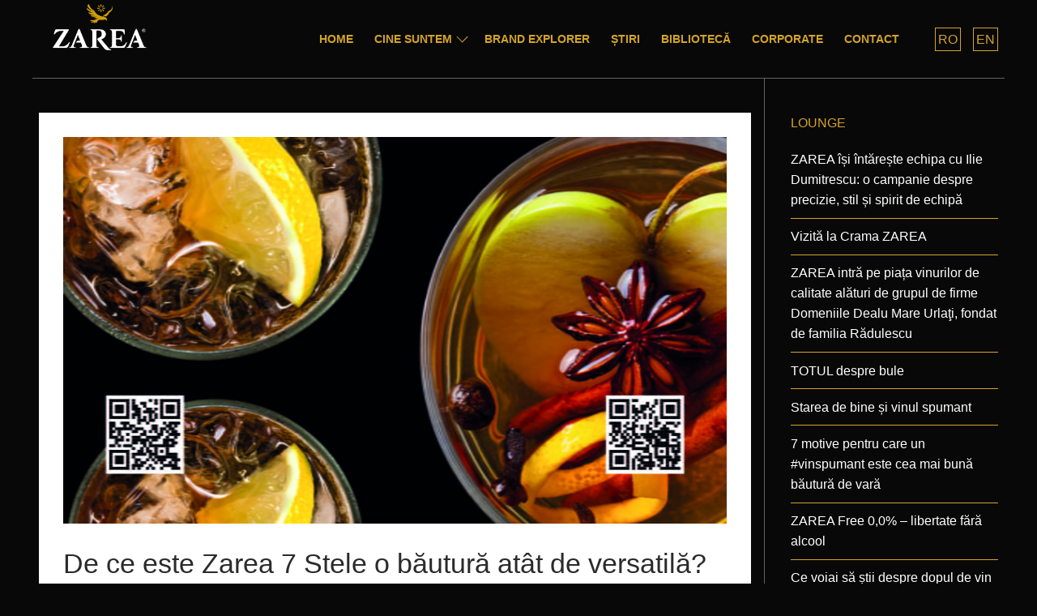

--- FILE ---
content_type: text/html; charset=UTF-8
request_url: https://zarea.ro/de-ce-este-zarea-7-stele-o-bautura-atat-de-versatila/
body_size: 114326
content:
<!doctype html><html lang="ro-RO"><head><script data-no-optimize="1">var litespeed_docref=sessionStorage.getItem("litespeed_docref");litespeed_docref&&(Object.defineProperty(document,"referrer",{get:function(){return litespeed_docref}}),sessionStorage.removeItem("litespeed_docref"));</script> <meta charset="UTF-8"><style id="litespeed-ccss">.screen-reader-text{border:0;clip:rect(1px,1px,1px,1px);-webkit-clip-path:inset(50%);clip-path:inset(50%);height:1px;margin:-1px;overflow:hidden;padding:0;position:absolute;width:1px;word-wrap:normal!important}body,html{min-height:100%}@media only screen and (max-width:992px){time:before{display:none}}html{line-height:1.15;-ms-text-size-adjust:100%;-webkit-text-size-adjust:100%}body{margin:0}article,aside,header,nav,section{display:block}h1{font-size:2em;margin:.67em 0}main{display:block}a{background-color:transparent;-webkit-text-decoration-skip:objects}img{border-style:none}::-webkit-file-upload-button{-webkit-appearance:button;font:inherit}[class~=customify-grid],[class*=customify-grid-]{box-sizing:border-box;display:flex;flex-flow:row wrap;margin:0 -1em}[class*=customify-col-]{box-sizing:border-box;padding:0 1em 0;max-width:100%}[class*=customify-col-]{flex:none}[class*=customify-grid-][class*=-middle]{align-items:center}[class~=customify-grid]>[class*=customify-col-3]{flex-basis:25%;max-width:25%}[class~=customify-grid]>[class*=customify-col-9]{flex-basis:75%;max-width:75%}@media screen and (max-width:48em){[class~=customify-grid]>[class*=_sm-1]{flex-basis:8.3333333333%;max-width:8.3333333333%}[class~=customify-grid]>[class*=_sm-12]{flex-basis:100%;max-width:100%}}@media screen and (max-width:80em){[class~=customify-grid]>:not([class*=_lg-0]),[class*=customify-grid-]>:not([class*=_lg-0]){display:block}}@media screen and (max-width:64em){[class~=customify-grid]>:not([class*=_md-0]),[class*=customify-grid-]>:not([class*=_md-0]){display:block}}@media screen and (max-width:48em){[class~=customify-grid]>:not([class*=_sm-0]),[class*=customify-grid-]>:not([class*=_sm-0]){display:block}}@media screen and (max-width:35.5em){[class~=customify-grid]>:not([class*=_xs-0]),[class*=customify-grid-]>:not([class*=_xs-0]){display:block}}body{color:#686868;font-family:-apple-system,BlinkMacSystemFont,"Segoe UI",Roboto,"Helvetica Neue",Arial,sans-serif;font-weight:400;line-height:1.618;-moz-osx-font-smoothing:grayscale;text-rendering:optimizeLegibility;-webkit-font-smoothing:antialiased}h1,h4,.h2{font-weight:400;font-family:-apple-system,BlinkMacSystemFont,"Segoe UI",Roboto,"Helvetica Neue",Arial,sans-serif;margin:0 0 .5407911001em;color:#2b2b2b;clear:both}h1{font-size:2.42em;line-height:1.216}@media screen and (max-width:1024px){h1{font-size:2.1em}}@media screen and (max-width:568px){h1{font-size:1.8em}}.h2{font-size:2.1em;line-height:1.216}@media screen and (max-width:1024px){.h2{font-size:1.9em}}@media screen and (max-width:568px){.h2{font-size:1.7em}}h4{font-size:1.41575em}p{margin:0 0 1.41575em}i{font-style:italic}html{box-sizing:border-box}*,*:before,*:after{box-sizing:inherit}body{background:#fff}img{height:auto;max-width:100%}a{color:#1e4b75;text-decoration:none}ul{margin:0 0 1.618em 2.617924em;padding:0}ul{list-style:disc}li>ul{margin-bottom:0;margin-left:2.617924em}.screen-reader-text{clip:rect(1px,1px,1px,1px);position:absolute!important;height:1px;width:1px;overflow:hidden;word-wrap:normal!important}.site-header:before,.site-header:after,.site-content:before,.site-content:after{content:"";display:table;table-layout:fixed}.site-header:after,.site-content:after{clear:both}.text-xsmall{font-size:.72em}.text-uppercase{text-transform:uppercase;line-height:1.2}.text-uppercase.text-xsmall{letter-spacing:.5px}.link-meta,.link-meta a{color:#6d6d6d}.header--row .dark-mode{color:rgba(255,255,255,.99);background:rgba(0,0,0,.9)}.dark-mode .site-title,.dark-mode .site-title a{color:rgba(255,255,255,.99)}.dark-mode .menu-mobile-toggle,.dark-mode .nav-menu>li>a,.dark-mode .item--html a{color:rgba(255,255,255,.79)}.single-post .content-inner{margin-left:auto;margin-right:auto}.main-layout-content-sidebar.single-post .content-inner{margin-left:0}.header-main{padding:0}.header-main .dark-mode{background:#1a1a1a}.site-header{position:relative;z-index:10}.site-header .customify-container{display:flex;flex-direction:column;justify-content:center}@media screen and (min-width:1025px){.header--row .customify-grid{margin:0 -.5em}}.header--row.layout-full-contained .customify-container{background:0 0!important}.header--row.layout-full-contained .customify-container{border:0 none!important;box-shadow:none!important}.row-v2{display:flex!important;flex-flow:row nowrap;justify-content:space-between;align-items:center;width:100%;height:100%}.row-v2 .item--inner{display:inline-flex;align-items:center;margin-left:.5em;margin-right:.5em}.row-v2 .col-v2{display:flex}.row-v2 .col-v2.col-v2-left{justify-content:flex-start;margin-right:auto;flex:1 1 0}.row-v2 .col-v2.col-v2-right{margin-left:auto;justify-content:flex-end;flex:1 1 0}.row-v2.no-center .col-v2.col-v2-left{flex:auto}.row-v2.no-center .col-v2.col-v2-right{flex:auto}.site-branding{display:flex;line-height:.9;vertical-align:middle}.site-branding a{display:inline-block;text-transform:uppercase;letter-spacing:.4px;font-weight:600}.site-branding img{display:block;width:auto;line-height:1}.site-branding .site-title{font-size:1.5em;margin:0;font-weight:600;line-height:1.216}.site-branding.logo-top{flex-direction:column}.item-button{display:inline-block}.site-header .cb-row--mobile .site-branding img{max-width:100%}.nav-menu-mobile .menu-item .link-before,.nav-menu-desktop .menu-item .link-before{position:relative;display:inline-flex;align-items:center}.nav-menu-mobile .nav-icon-angle,.nav-menu-desktop .nav-icon-angle{display:inline-block;font-size:inherit;text-rendering:auto;text-decoration:none!important;position:relative;width:6px;height:6px;margin-top:1px;border-left:1px solid currentColor;border-top:1px solid currentColor;transform:rotate(-135deg) translateY(50%)}.nav-menu-desktop .nav-icon-angle{display:inline;font-size:inherit;text-rendering:auto;-webkit-font-smoothing:antialiased;-moz-osx-font-smoothing:grayscale;text-decoration:none!important}.nav-menu-desktop .menu{list-style:none;padding:0;margin:0}.nav-menu-desktop .menu li{display:inline-block;position:relative}.nav-menu-desktop .menu li:last-child{margin-right:0}.nav-menu-desktop .menu li a{display:inline-block;text-decoration-color:currentColor}.nav-menu-desktop .menu>li>a{padding:12px 13px 12px;display:inline-flex;align-items:center;text-transform:uppercase;font-weight:600;font-size:.85em;line-height:1}.nav-menu-desktop .menu>li.menu-item-has-children>a .nav-icon-angle{margin-left:4px;line-height:0}.nav-menu-desktop .sub-lv-0,.nav-menu-desktop .sub-menu{position:absolute;left:0;z-index:99;opacity:0;height:0;overflow:hidden;visibility:hidden;display:block;transform:translateY(40px);top:100%;margin:0;padding:0}.nav-menu-desktop .sub-menu{width:14em;background:#fff;box-shadow:0 2px 4px -2px rgba(0,0,0,.1),0px 4px 15px 0px rgba(0,0,0,.1);text-align:left;border-radius:2px}.nav-menu-desktop .sub-menu .link-before{display:flex;justify-content:space-between}.nav-menu-desktop .sub-menu li{display:block;margin:0;padding:0}.nav-menu-desktop .sub-menu li a{display:block;width:100%;padding:9px 15px;color:rgba(0,0,0,.55);font-size:.9em;line-height:1.5}.nav-menu-desktop.style-plain .nav-menu:before,.nav-menu-desktop.style-plain .nav-menu:after{content:"";display:table}.nav-menu-desktop.style-plain .nav-menu:after{clear:both}.nav-menu-desktop.style-plain .nav-menu>li{float:left}.nav-menu-mobile .menu{margin:0;padding:0;list-style:none}.nav-menu-mobile .menu li:first-child>a{border-top:none}.nav-menu-mobile .menu .menu-item a>.link-before .nav-icon-angle{display:none}.nav-menu-mobile .menu li{list-style:none;position:relative;border-bottom:1px solid transparent}.nav-menu-mobile .menu li:last-child{border:none}.nav-menu-mobile .menu li.menu-item-has-children>a{padding-right:45px!important}.nav-menu-mobile .menu li a{display:block;padding:.55em 1.5em}.nav-menu-mobile .menu .sub-menu{opacity:0;margin:0;border-top:1px solid rgba(255,255,255,.08)}.nav-menu-mobile .menu .sub-menu li a{padding-left:3em}.menu-mobile-toggle{text-align:center;background:0 0;box-shadow:none;color:currentColor}.nav-icon--label{background:0 0!important;text-transform:uppercase;font-size:.85em}.hamburger{padding:0;display:inline-block;font:inherit;color:inherit;text-transform:none;background-color:transparent;border:0;margin:0;overflow:visible}.hamburger-box{display:inline-block;position:relative;vertical-align:middle}.hamburger-inner{display:block;top:50%;background-color:currentcolor}.hamburger-inner,.hamburger-inner:before,.hamburger-inner:after{border-radius:0;position:absolute}.hamburger-inner:before,.hamburger-inner:after{content:"";display:block;background-color:inherit}.is-size-medium .hamburger .hamburger-box{margin-top:-2px;width:22px}.is-size-medium .hamburger .hamburger-inner{margin-top:-1px}.is-size-medium .hamburger .hamburger-inner,.is-size-medium .hamburger .hamburger-inner:before,.is-size-medium .hamburger .hamburger-inner:after{width:22px;height:2px}.is-size-medium .hamburger .hamburger-inner:before{top:-7px}.is-size-medium .hamburger .hamburger-inner:after{bottom:-7px}@media screen and (min-width:1025px){.is-size-desktop-medium .hamburger .hamburger-box{margin-top:-2px;width:22px}.is-size-desktop-medium .hamburger .hamburger-inner{margin-top:-1px}.is-size-desktop-medium .hamburger .hamburger-inner,.is-size-desktop-medium .hamburger .hamburger-inner:before,.is-size-desktop-medium .hamburger .hamburger-inner:after{width:22px;height:2px}.is-size-desktop-medium .hamburger .hamburger-inner:before{top:-7px}.is-size-desktop-medium .hamburger .hamburger-inner:after{bottom:-7px}}@media screen and (max-width:1024px){.is-size-tablet-medium .hamburger .hamburger-box{margin-top:-2px;width:22px}.is-size-tablet-medium .hamburger .hamburger-inner{margin-top:-1px}.is-size-tablet-medium .hamburger .hamburger-inner,.is-size-tablet-medium .hamburger .hamburger-inner:before,.is-size-tablet-medium .hamburger .hamburger-inner:after{width:22px;height:2px}.is-size-tablet-medium .hamburger .hamburger-inner:before{top:-7px}.is-size-tablet-medium .hamburger .hamburger-inner:after{bottom:-7px}}@media screen and (max-width:568px){.is-size-mobile-medium .hamburger .hamburger-box{margin-top:-2px;width:22px}.is-size-mobile-medium .hamburger .hamburger-inner{margin-top:-1px}.is-size-mobile-medium .hamburger .hamburger-inner,.is-size-mobile-medium .hamburger .hamburger-inner:before,.is-size-mobile-medium .hamburger .hamburger-inner:after{width:22px;height:2px}.is-size-mobile-medium .hamburger .hamburger-inner:before{top:-7px}.is-size-mobile-medium .hamburger .hamburger-inner:after{bottom:-7px}}.hamburger--squeeze.is-active .hamburger-inner{transform:rotate(45deg)}.hamburger--squeeze.is-active .hamburger-inner:before{top:0;opacity:0}.hamburger--squeeze.is-active .hamburger-inner:after{bottom:0;transform:rotate(-90deg)}body:before{position:fixed;top:0;right:0;left:0;bottom:0;z-index:-1;content:" ";background:rgba(0,0,0,.5);visibility:hidden;opacity:0}.header-menu-sidebar{padding:0;position:fixed;width:100%;max-width:100%;top:0;z-index:999900;visibility:hidden}.header-menu-sidebar .builder-item-sidebar{padding:1.4em 1.5em;border-bottom:1px solid transparent}.header-menu-sidebar .builder-item-sidebar:last-of-type{border-bottom:none}.header-menu-sidebar .builder-item-sidebar.mobile-item--primary-menu,.header-menu-sidebar .builder-item-sidebar.mobile-item--menu{padding:0}.header-menu-sidebar.dark-mode .sub-menu a,.header-menu-sidebar.dark-mode .nav-menu a{color:rgba(255,255,255,.79)}.header-menu-sidebar.dark-mode .builder-item-sidebar{border-color:rgba(255,255,255,.08)}.header-menu-sidebar.dark-mode .builder-item-sidebar:before{background:rgba(255,255,255,.08)}.header-menu-sidebar.dark-mode .header-menu-sidebar-bg:before{background:rgba(0,0,0,.9)}.header-menu-sidebar.dark-mode .nav-menu-mobile .menu li a,.header-menu-sidebar.dark-mode .sub-menu{border-color:rgba(255,255,255,.08)}.header-menu-sidebar.dark-mode .menu li{border-color:rgba(255,255,255,.08)}.header-menu-sidebar-bg{position:relative;word-wrap:break-word;min-height:100%;display:block}.header-menu-sidebar-bg:before{content:"";position:absolute;top:0;bottom:0;left:0;right:0;display:block;min-height:100%}.header-menu-sidebar-inner{position:relative;word-wrap:break-word;min-height:100%;display:block;padding:1.2em 0}.menu_sidebar_slide_left .header-menu-sidebar{box-shadow:0px 0px 10px 0px rgba(0,0,0,.4);width:360px;left:0;transform:translate3d(-100%,0,0)}@media screen and (max-width:35.5em){.menu_sidebar_slide_left .header-menu-sidebar{width:auto;right:45px}}.close-sidebar-panel{display:none;z-index:999910;position:fixed;top:10px;right:12px}.close-sidebar-panel .hamburger-inner{background:rgba(255,255,255,.99)}.close-sidebar-panel .hamburger-inner:before,.close-sidebar-panel .hamburger-inner:after{background:inherit}.header-menu-sidebar .item--inner{transform:translateY(45px);opacity:0}.cb-row--mobile{padding:0 .5em 0}.header-v2 .cb-row--mobile{padding-left:1em;padding-right:1em}@media screen and (min-width:1025px){.hide-on-desktop{display:none}}@media screen and (max-width:1024px){.hide-on-tablet,.customify-grid .hide-on-tablet{display:none}}@media screen and (max-width:568px){.hide-on-mobile,.customify-grid .hide-on-mobile{display:none}}#page{position:relative}.customify-container{position:relative;padding-left:2em;padding-right:2em}.customify-container:before,.customify-container:after{content:"";display:table}.customify-container:after{clear:both}@media screen and (max-width:48em){.customify-container{padding-left:1em;padding-right:1em}}.customify-container{max-width:1248px;margin:0 auto}.site-content{background:#fff}#sidebar-primary,#main{padding-top:2.617924em;padding-bottom:2.617924em}@media screen and (min-width:48em){.content-sidebar .content-inner{padding-right:1em}.content-sidebar.sidebar_vertical_border .content-area{border-right:1px solid #eaecee}.content-sidebar.sidebar_vertical_border .content-inner{padding-right:1em}.content-sidebar.sidebar_vertical_border .sidebar-primary-inner{padding-left:1em}}.entry-title{word-wrap:break-word}.entry-meta>span{display:inline-block;padding:5px 0}.entry-meta .sep{margin-left:8px;margin-right:8px}.single .entry-meta{margin-bottom:1.41575em}.entry-single .entry--item:not(.entry-title),.entry-single .entry-thumbnail{margin-bottom:1.41575em}.widget-title{font-size:16px;text-transform:uppercase;font-weight:500;color:currentColor;margin-bottom:20px}.widget-area .widget{margin-bottom:2em}@media screen and (min-width:1025px){.widget-area .widget:last-of-type{margin-bottom:0}}.widget-area .widget ul{list-style:none;padding:0;margin:0}.widget-area .widget ul:after{clear:both;content:".";display:block;height:0;visibility:hidden}.widget-area .widget ul li{margin:0 0 .6em}.widget-area .widget *:last-child{margin-bottom:0}.widget-area .widget_recent_entries li{display:block;position:relative}.widget-area .widget_recent_entries li a{display:block;width:100%;padding-bottom:.6em;margin-bottom:.6em;border-bottom:1px solid #eaecee;position:relative}.site-content{background:#090808!important}.header--row.header-main .customify-grid{min-height:90px!important;border-bottom:solid 1px #616161}.language-web{float:left;margin:0 0 0 15px;border:1px solid #d2a42b;padding:1px 3px}.dark-mode .item--html a{color:#d2a42b!important}.nav-menu-desktop .sub-menu{background:#090808!important}.nav-menu-desktop .sub-menu li a{color:#d2a42b!important;border-bottom:1px solid #d2a42b;font-size:15px}.meta-item.byline{display:none}.widget-title{color:#d2a42b!important;font-size:20px;font-weight:800}.widget-area .widget_recent_entries li a{color:#fff;border-bottom:1px solid #d2a42b!important}.content-sidebar.sidebar_vertical_border .content-area{border-right:1px solid #616161!important}.fa{display:inline-block;font:normal normal normal 14px/1 FontAwesome;font-size:inherit;text-rendering:auto;-webkit-font-smoothing:antialiased;-moz-osx-font-smoothing:grayscale}.fa-clock-o:before{content:"\f017"}.fa-folder-open-o:before{content:"\f115"}.fa-user-circle-o:before{content:"\f2be"}html{line-height:1.15;-ms-text-size-adjust:100%;-webkit-text-size-adjust:100%}body{margin:0}article,aside,header,nav,section{display:block}h1{font-size:2em;margin:.67em 0}main{display:block}a{background-color:transparent;-webkit-text-decoration-skip:objects}img{border-style:none}::-webkit-file-upload-button{-webkit-appearance:button;font:inherit}[class*=customify-grid-],[class~=customify-grid]{box-sizing:border-box;display:-webkit-box;display:flex;-webkit-box-orient:horizontal;-webkit-box-direction:normal;flex-flow:row wrap;margin:0 -1em}[class*=customify-col-]{box-sizing:border-box;padding:0 1em 0;max-width:100%}[class*=customify-col-]{-webkit-box-flex:0;flex:none}[class*=customify-grid-][class*=-middle]{-webkit-box-align:center;align-items:center}[class~=customify-grid]>[class*=customify-col-3]{flex-basis:25%;max-width:25%}[class~=customify-grid]>[class*=customify-col-9]{flex-basis:75%;max-width:75%}@media screen and (max-width:48em){[class~=customify-grid]>[class*=_sm-1]{flex-basis:8.3333333333%;max-width:8.3333333333%}[class~=customify-grid]>[class*=_sm-12]{flex-basis:100%;max-width:100%}}@media screen and (max-width:80em){[class*=customify-grid-]>:not([class*=_lg-0]),[class~=customify-grid]>:not([class*=_lg-0]){display:block}}@media screen and (max-width:64em){[class*=customify-grid-]>:not([class*=_md-0]),[class~=customify-grid]>:not([class*=_md-0]){display:block}}@media screen and (max-width:48em){[class*=customify-grid-]>:not([class*=_sm-0]),[class~=customify-grid]>:not([class*=_sm-0]){display:block}}@media screen and (max-width:35.5em){[class*=customify-grid-]>:not([class*=_xs-0]),[class~=customify-grid]>:not([class*=_xs-0]){display:block}}body{color:#686868;font-family:-apple-system,BlinkMacSystemFont,"Segoe UI",Roboto,"Helvetica Neue",Arial,sans-serif;font-weight:400;line-height:1.618;-moz-osx-font-smoothing:grayscale;text-rendering:optimizeLegibility;-webkit-font-smoothing:antialiased}.h2,h1,h4{font-weight:400;font-family:-apple-system,BlinkMacSystemFont,"Segoe UI",Roboto,"Helvetica Neue",Arial,sans-serif;margin:0 0 .5407911001em;color:#2b2b2b;clear:both}h1{font-size:2.42em;line-height:1.216}@media screen and (max-width:1024px){h1{font-size:2.1em}}@media screen and (max-width:568px){h1{font-size:1.8em}}.h2{font-size:2.1em;line-height:1.216}@media screen and (max-width:1024px){.h2{font-size:1.9em}}@media screen and (max-width:568px){.h2{font-size:1.7em}}h4{font-size:1.41575em}p{margin:0 0 1.41575em}i{font-style:italic}html{box-sizing:border-box}*,:after,:before{box-sizing:inherit}body{background:#fff}img{height:auto;max-width:100%}a{color:#1e4b75;text-decoration:none}ul{margin:0 0 1.618em 2.617924em;padding:0}ul{list-style:disc}li>ul{margin-bottom:0;margin-left:2.617924em}.screen-reader-text{clip:rect(1px,1px,1px,1px);position:absolute!important;height:1px;width:1px;overflow:hidden;word-wrap:normal!important}.site-content:after,.site-content:before,.site-header:after,.site-header:before{content:"";display:table;table-layout:fixed}.site-content:after,.site-header:after{clear:both}.text-xsmall{font-size:.72em}.text-uppercase{text-transform:uppercase;line-height:1.2}.text-uppercase.text-xsmall{letter-spacing:.5px}.link-meta,.link-meta a{color:#6d6d6d}.header--row .dark-mode{color:rgba(255,255,255,.99);background:rgba(0,0,0,.9)}.dark-mode .site-title,.dark-mode .site-title a{color:rgba(255,255,255,.99)}.dark-mode .item--html a,.dark-mode .menu-mobile-toggle,.dark-mode .nav-menu>li>a{color:rgba(255,255,255,.79)}.single-post .content-inner{margin-left:auto;margin-right:auto}.main-layout-content-sidebar.single-post .content-inner{margin-left:0}.header-main{padding:0}.header-main .dark-mode{background:#1a1a1a}.site-header{position:relative;z-index:10}.site-header .customify-container{display:-webkit-box;display:flex;-webkit-box-orient:vertical;-webkit-box-direction:normal;flex-direction:column;-webkit-box-pack:center;justify-content:center}@media screen and (min-width:1025px){.header--row .customify-grid{margin:0 -.5em}}.header--row.layout-full-contained .customify-container{background:0 0!important}.header--row.layout-full-contained .customify-container{border:0 none!important;box-shadow:none!important}.row-v2{display:-webkit-box!important;display:flex!important;-webkit-box-orient:horizontal;-webkit-box-direction:normal;flex-flow:row nowrap;-webkit-box-pack:justify;justify-content:space-between;-webkit-box-align:center;align-items:center;width:100%;height:100%}.row-v2 .item--inner{display:-webkit-inline-box;display:inline-flex;-webkit-box-align:center;align-items:center;margin-left:.5em;margin-right:.5em}.row-v2 .col-v2{display:-webkit-box;display:flex}.row-v2 .col-v2.col-v2-left{-webkit-box-pack:start;justify-content:flex-start;margin-right:auto;-webkit-box-flex:1;flex:1 1 0}.row-v2 .col-v2.col-v2-right{margin-left:auto;-webkit-box-pack:end;justify-content:flex-end;-webkit-box-flex:1;flex:1 1 0}.row-v2.no-center .col-v2.col-v2-left{-webkit-box-flex:1;flex:auto}.row-v2.no-center .col-v2.col-v2-right{-webkit-box-flex:1;flex:auto}.site-branding{display:-webkit-box;display:flex;line-height:.9;vertical-align:middle}.site-branding a{display:inline-block;text-transform:uppercase;letter-spacing:.4px;font-weight:600}.site-branding img{display:block;width:auto;line-height:1}.site-branding .site-title{font-size:1.5em;margin:0;font-weight:600;line-height:1.216}.site-branding.logo-top{-webkit-box-orient:vertical;-webkit-box-direction:normal;flex-direction:column}.item-button{display:inline-block}.site-header .cb-row--mobile .site-branding img{max-width:100%}.nav-menu-desktop .menu-item .link-before,.nav-menu-mobile .menu-item .link-before{position:relative;display:-webkit-inline-box;display:inline-flex;-webkit-box-align:center;align-items:center}.nav-menu-desktop .nav-icon-angle,.nav-menu-mobile .nav-icon-angle{display:inline-block;font-size:inherit;text-rendering:auto;text-decoration:none!important;position:relative;width:6px;height:6px;margin-top:1px;border-left:1px solid currentColor;border-top:1px solid currentColor;-webkit-transform:rotate(-135deg) translateY(50%);-ms-transform:rotate(-135deg) translateY(50%);transform:rotate(-135deg) translateY(50%)}.nav-menu-desktop .nav-icon-angle{display:inline;font-size:inherit;text-rendering:auto;-webkit-font-smoothing:antialiased;-moz-osx-font-smoothing:grayscale;text-decoration:none!important}.nav-menu-desktop .menu{list-style:none;padding:0;margin:0}.nav-menu-desktop .menu li{display:inline-block;position:relative}.nav-menu-desktop .menu li:last-child{margin-right:0}.nav-menu-desktop .menu li a{display:inline-block;-webkit-text-decoration-color:currentColor;text-decoration-color:currentColor}.nav-menu-desktop .menu>li>a{padding:12px 13px 12px;display:-webkit-inline-box;display:inline-flex;-webkit-box-align:center;align-items:center;text-transform:uppercase;font-weight:600;font-size:.85em;line-height:1}.nav-menu-desktop .menu>li.menu-item-has-children>a .nav-icon-angle{margin-left:4px;line-height:0}.nav-menu-desktop .sub-lv-0,.nav-menu-desktop .sub-menu{position:absolute;left:0;z-index:99;opacity:0;height:0;overflow:hidden;visibility:hidden;display:block;-webkit-transform:translateY(40px);-ms-transform:translateY(40px);transform:translateY(40px);top:100%;margin:0;padding:0}.nav-menu-desktop .sub-menu{width:14em;background:#fff;box-shadow:0 2px 4px -2px rgba(0,0,0,.1),0 4px 15px 0 rgba(0,0,0,.1);text-align:left;border-radius:2px}.nav-menu-desktop .sub-menu .link-before{display:-webkit-box;display:flex;-webkit-box-pack:justify;justify-content:space-between}.nav-menu-desktop .sub-menu li{display:block;margin:0;padding:0}.nav-menu-desktop .sub-menu li a{display:block;width:100%;padding:9px 15px;color:rgba(0,0,0,.55);font-size:.9em;line-height:1.5}.nav-menu-desktop.style-plain .nav-menu:after,.nav-menu-desktop.style-plain .nav-menu:before{content:"";display:table}.nav-menu-desktop.style-plain .nav-menu:after{clear:both}.nav-menu-desktop.style-plain .nav-menu>li{float:left}.nav-menu-mobile .menu{margin:0;padding:0;list-style:none}.nav-menu-mobile .menu li:first-child>a{border-top:none}.nav-menu-mobile .menu .menu-item a>.link-before .nav-icon-angle{display:none}.nav-menu-mobile .menu li{list-style:none;position:relative;border-bottom:1px solid transparent}.nav-menu-mobile .menu li:last-child{border:none}.nav-menu-mobile .menu li.menu-item-has-children>a{padding-right:45px!important}.nav-menu-mobile .menu li a{display:block;padding:.55em 1.5em}.nav-menu-mobile .menu .sub-menu{opacity:0;margin:0;border-top:1px solid rgba(255,255,255,.08)}.nav-menu-mobile .menu .sub-menu li a{padding-left:3em}.menu-mobile-toggle{text-align:center;background:0 0;box-shadow:none;color:currentColor}.nav-icon--label{background:0 0!important;text-transform:uppercase;font-size:.85em}.hamburger{padding:0;display:inline-block;font:inherit;color:inherit;text-transform:none;background-color:transparent;border:0;margin:0;overflow:visible}.hamburger-box{display:inline-block;position:relative;vertical-align:middle}.hamburger-inner{display:block;top:50%;background-color:currentcolor}.hamburger-inner,.hamburger-inner:after,.hamburger-inner:before{border-radius:0;position:absolute}.hamburger-inner:after,.hamburger-inner:before{content:"";display:block;background-color:inherit}.is-size-medium .hamburger .hamburger-box{margin-top:-2px;width:22px}.is-size-medium .hamburger .hamburger-inner{margin-top:-1px}.is-size-medium .hamburger .hamburger-inner,.is-size-medium .hamburger .hamburger-inner:after,.is-size-medium .hamburger .hamburger-inner:before{width:22px;height:2px}.is-size-medium .hamburger .hamburger-inner:before{top:-7px}.is-size-medium .hamburger .hamburger-inner:after{bottom:-7px}@media screen and (min-width:1025px){.is-size-desktop-medium .hamburger .hamburger-box{margin-top:-2px;width:22px}.is-size-desktop-medium .hamburger .hamburger-inner{margin-top:-1px}.is-size-desktop-medium .hamburger .hamburger-inner,.is-size-desktop-medium .hamburger .hamburger-inner:after,.is-size-desktop-medium .hamburger .hamburger-inner:before{width:22px;height:2px}.is-size-desktop-medium .hamburger .hamburger-inner:before{top:-7px}.is-size-desktop-medium .hamburger .hamburger-inner:after{bottom:-7px}}@media screen and (max-width:1024px){.is-size-tablet-medium .hamburger .hamburger-box{margin-top:-2px;width:22px}.is-size-tablet-medium .hamburger .hamburger-inner{margin-top:-1px}.is-size-tablet-medium .hamburger .hamburger-inner,.is-size-tablet-medium .hamburger .hamburger-inner:after,.is-size-tablet-medium .hamburger .hamburger-inner:before{width:22px;height:2px}.is-size-tablet-medium .hamburger .hamburger-inner:before{top:-7px}.is-size-tablet-medium .hamburger .hamburger-inner:after{bottom:-7px}}@media screen and (max-width:568px){.is-size-mobile-medium .hamburger .hamburger-box{margin-top:-2px;width:22px}.is-size-mobile-medium .hamburger .hamburger-inner{margin-top:-1px}.is-size-mobile-medium .hamburger .hamburger-inner,.is-size-mobile-medium .hamburger .hamburger-inner:after,.is-size-mobile-medium .hamburger .hamburger-inner:before{width:22px;height:2px}.is-size-mobile-medium .hamburger .hamburger-inner:before{top:-7px}.is-size-mobile-medium .hamburger .hamburger-inner:after{bottom:-7px}}.hamburger--squeeze.is-active .hamburger-inner{-webkit-transform:rotate(45deg);-ms-transform:rotate(45deg);transform:rotate(45deg)}.hamburger--squeeze.is-active .hamburger-inner:before{top:0;opacity:0}.hamburger--squeeze.is-active .hamburger-inner:after{bottom:0;-webkit-transform:rotate(-90deg);-ms-transform:rotate(-90deg);transform:rotate(-90deg)}body:before{position:fixed;top:0;right:0;left:0;bottom:0;z-index:-1;content:" ";background:rgba(0,0,0,.5);visibility:hidden;opacity:0}.header-menu-sidebar{padding:0;position:fixed;width:100%;max-width:100%;top:0;z-index:999900;visibility:hidden}.header-menu-sidebar .builder-item-sidebar{padding:1.4em 1.5em;border-bottom:1px solid transparent}.header-menu-sidebar .builder-item-sidebar:last-of-type{border-bottom:none}.header-menu-sidebar .builder-item-sidebar.mobile-item--menu,.header-menu-sidebar .builder-item-sidebar.mobile-item--primary-menu{padding:0}.header-menu-sidebar.dark-mode .nav-menu a,.header-menu-sidebar.dark-mode .sub-menu a{color:rgba(255,255,255,.79)}.header-menu-sidebar.dark-mode .builder-item-sidebar{border-color:rgba(255,255,255,.08)}.header-menu-sidebar.dark-mode .builder-item-sidebar:before{background:rgba(255,255,255,.08)}.header-menu-sidebar.dark-mode .header-menu-sidebar-bg:before{background:rgba(0,0,0,.9)}.header-menu-sidebar.dark-mode .nav-menu-mobile .menu li a,.header-menu-sidebar.dark-mode .sub-menu{border-color:rgba(255,255,255,.08)}.header-menu-sidebar.dark-mode .menu li{border-color:rgba(255,255,255,.08)}.header-menu-sidebar-bg{position:relative;word-wrap:break-word;min-height:100%;display:block}.header-menu-sidebar-bg:before{content:"";position:absolute;top:0;bottom:0;left:0;right:0;display:block;min-height:100%}.header-menu-sidebar-inner{position:relative;word-wrap:break-word;min-height:100%;display:block;padding:1.2em 0}.menu_sidebar_slide_left .header-menu-sidebar{box-shadow:0 0 10px 0 rgba(0,0,0,.4);width:360px;left:0;-webkit-transform:translate3d(-100%,0,0);transform:translate3d(-100%,0,0)}@media screen and (max-width:35.5em){.menu_sidebar_slide_left .header-menu-sidebar{width:auto;right:45px}}.close-sidebar-panel{display:none;z-index:999910;position:fixed;top:10px;right:12px}.close-sidebar-panel .hamburger-inner{background:rgba(255,255,255,.99)}.close-sidebar-panel .hamburger-inner:after,.close-sidebar-panel .hamburger-inner:before{background:inherit}.header-menu-sidebar .item--inner{-webkit-transform:translateY(45px);-ms-transform:translateY(45px);transform:translateY(45px);opacity:0}.cb-row--mobile{padding:0 .5em 0}.header-v2 .cb-row--mobile{padding-left:1em;padding-right:1em}@media screen and (min-width:1025px){.hide-on-desktop{display:none}}@media screen and (max-width:1024px){.customify-grid .hide-on-tablet,.hide-on-tablet{display:none}}@media screen and (max-width:568px){.customify-grid .hide-on-mobile,.hide-on-mobile{display:none}}#page{position:relative}.customify-container{position:relative;padding-left:2em;padding-right:2em}.customify-container:after,.customify-container:before{content:"";display:table}.customify-container:after{clear:both}@media screen and (max-width:48em){.customify-container{padding-left:1em;padding-right:1em}}.customify-container{max-width:1248px;margin:0 auto}.site-content{background:#fff}#main,#sidebar-primary{padding-top:2.617924em;padding-bottom:2.617924em}@media screen and (min-width:48em){.content-sidebar .content-inner{padding-right:1em}.content-sidebar.sidebar_vertical_border .content-area{border-right:1px solid #eaecee}.content-sidebar.sidebar_vertical_border .content-inner{padding-right:1em}.content-sidebar.sidebar_vertical_border .sidebar-primary-inner{padding-left:1em}}.entry-title{word-wrap:break-word}.entry-meta>span{display:inline-block;padding:5px 0}.entry-meta .sep{margin-left:8px;margin-right:8px}.single .entry-meta{margin-bottom:1.41575em}.entry-single .entry--item:not(.entry-title),.entry-single .entry-thumbnail{margin-bottom:1.41575em}.widget-title{font-size:16px;text-transform:uppercase;font-weight:500;color:currentColor;margin-bottom:20px}.widget-area .widget{margin-bottom:2em}@media screen and (min-width:1025px){.widget-area .widget:last-of-type{margin-bottom:0}}.widget-area .widget ul{list-style:none;padding:0;margin:0}.widget-area .widget ul:after{clear:both;content:".";display:block;height:0;visibility:hidden}.widget-area .widget ul li{margin:0 0 .6em}.widget-area .widget :last-child{margin-bottom:0}.widget-area .widget_recent_entries li{display:block;position:relative}.widget-area .widget_recent_entries li a{display:block;width:100%;padding-bottom:.6em;margin-bottom:.6em;border-bottom:1px solid #eaecee;position:relative}body{color:#686868}a{color:#9d750a}.widget-area .widget_recent_entries li a{border-color:#eaecee}@media screen and (min-width:48em){.content-sidebar.sidebar_vertical_border .content-area{border-right-color:#eaecee}}.link-meta,.link-meta a{color:#6d6d6d}h1,h4{color:#2b2b2b}.site-content .widget-title{color:#000}.header--row:not(.header--transparent).header-main .header--row-inner{background-color:#090808}.builder-item--primary-menu .nav-icon-angle{width:10px;height:10px}.builder-item--primary-menu .nav-menu-desktop .primary-menu-ul>li>a{color:#d2a42b;text-decoration-color:#d2a42b}body{background-color:#090808}.site-content .content-area{background-color:#090808}.header--row.header-main .customify-grid{min-height:90px}.site-header .site-branding img{max-width:150px}.site-header .cb-row--mobile .site-branding img{width:150px}</style><link rel="preload" data-asynced="1" data-optimized="2" as="style" onload="this.onload=null;this.rel='stylesheet'" href="https://zarea.ro/wp-content/litespeed/ucss/6f67675765e98c94dc2a7f6a05de06a3.css?ver=ef816" /><script type="litespeed/javascript">!function(a){"use strict";var b=function(b,c,d){function e(a){return h.body?a():void setTimeout(function(){e(a)})}function f(){i.addEventListener&&i.removeEventListener("load",f),i.media=d||"all"}var g,h=a.document,i=h.createElement("link");if(c)g=c;else{var j=(h.body||h.getElementsByTagName("head")[0]).childNodes;g=j[j.length-1]}var k=h.styleSheets;i.rel="stylesheet",i.href=b,i.media="only x",e(function(){g.parentNode.insertBefore(i,c?g:g.nextSibling)});var l=function(a){for(var b=i.href,c=k.length;c--;)if(k[c].href===b)return a();setTimeout(function(){l(a)})};return i.addEventListener&&i.addEventListener("load",f),i.onloadcssdefined=l,l(f),i};"undefined"!=typeof exports?exports.loadCSS=b:a.loadCSS=b}("undefined"!=typeof global?global:this);!function(a){if(a.loadCSS){var b=loadCSS.relpreload={};if(b.support=function(){try{return a.document.createElement("link").relList.supports("preload")}catch(b){return!1}},b.poly=function(){for(var b=a.document.getElementsByTagName("link"),c=0;c<b.length;c++){var d=b[c];"preload"===d.rel&&"style"===d.getAttribute("as")&&(a.loadCSS(d.href,d,d.getAttribute("media")),d.rel=null)}},!b.support()){b.poly();var c=a.setInterval(b.poly,300);a.addEventListener&&a.addEventListener("load",function(){b.poly(),a.clearInterval(c)}),a.attachEvent&&a.attachEvent("onload",function(){a.clearInterval(c)})}}}(this);</script> <meta name="viewport" content="width=device-width, initial-scale=1, maximum-scale=10.0, user-scalable=yes"><link rel="profile" href="http://gmpg.org/xfn/11"> <script data-cookieconsent="ignore" type="litespeed/javascript">window.dataLayer=window.dataLayer||[];function gtag(){dataLayer.push(arguments)}
gtag("consent","default",{ad_personalization:"denied",ad_storage:"denied",ad_user_data:"denied",analytics_storage:"denied",functionality_storage:"denied",personalization_storage:"denied",security_storage:"granted",wait_for_update:500,});gtag("set","ads_data_redaction",!0)</script> <script
		id="Cookiebot"
		src="https://consent.cookiebot.com/uc.js"
		data-implementation="wp"
		data-cbid="a41da3d4-038c-4d2f-b182-1818d2a9211b"
						data-culture="RO"
				data-blockingmode="auto"
	></script> <meta name='robots' content='index, follow, max-image-preview:large, max-snippet:-1, max-video-preview:-1' /><title>De ce este Zarea 7 Stele o băutură atât de versatilă? -</title><link rel="canonical" href="https://zarea.ro/de-ce-este-zarea-7-stele-o-bautura-atat-de-versatila/" /><meta property="og:locale" content="ro_RO" /><meta property="og:type" content="article" /><meta property="og:title" content="De ce este Zarea 7 Stele o băutură atât de versatilă? -" /><meta property="og:description" content="ZAREA 7 stele, este o licoare creată de un producător cu o istorie și o tradiție de peste 100 de ani în branșă. Atunci când&hellip;" /><meta property="og:url" content="https://zarea.ro/de-ce-este-zarea-7-stele-o-bautura-atat-de-versatila/" /><meta property="article:publisher" content="https://www.facebook.com/zarearomania/" /><meta property="article:published_time" content="2020-09-16T09:05:11+00:00" /><meta property="article:modified_time" content="2020-11-27T23:19:23+00:00" /><meta property="og:image" content="https://zarea.ro/wp-content/uploads/2020/11/ZAREA-comunicat-zarea-7-stele-bautura-versatila.jpg" /><meta property="og:image:width" content="863" /><meta property="og:image:height" content="503" /><meta property="og:image:type" content="image/jpeg" /><meta name="author" content="AdminRazvan" /><meta name="twitter:card" content="summary_large_image" /><meta name="twitter:label1" content="Scris de" /><meta name="twitter:data1" content="AdminRazvan" /><meta name="twitter:label2" content="Timp estimat pentru citire" /><meta name="twitter:data2" content="4 minute" /> <script type="application/ld+json" class="yoast-schema-graph">{"@context":"https://schema.org","@graph":[{"@type":"Article","@id":"https://zarea.ro/de-ce-este-zarea-7-stele-o-bautura-atat-de-versatila/#article","isPartOf":{"@id":"https://zarea.ro/de-ce-este-zarea-7-stele-o-bautura-atat-de-versatila/"},"author":{"name":"AdminRazvan","@id":"https://zarea.ro/#/schema/person/a29bbe1fb4a1e2b1ee268df179ef7258"},"headline":"De ce este Zarea 7 Stele o băutură atât de versatilă?","datePublished":"2020-09-16T09:05:11+00:00","dateModified":"2020-11-27T23:19:23+00:00","mainEntityOfPage":{"@id":"https://zarea.ro/de-ce-este-zarea-7-stele-o-bautura-atat-de-versatila/"},"wordCount":732,"publisher":{"@id":"https://zarea.ro/#organization"},"image":{"@id":"https://zarea.ro/de-ce-este-zarea-7-stele-o-bautura-atat-de-versatila/#primaryimage"},"thumbnailUrl":"https://zarea.ro/wp-content/uploads/2020/11/ZAREA-comunicat-zarea-7-stele-bautura-versatila.jpg","articleSection":["presă"],"inLanguage":"ro-RO"},{"@type":"WebPage","@id":"https://zarea.ro/de-ce-este-zarea-7-stele-o-bautura-atat-de-versatila/","url":"https://zarea.ro/de-ce-este-zarea-7-stele-o-bautura-atat-de-versatila/","name":"De ce este Zarea 7 Stele o băutură atât de versatilă? -","isPartOf":{"@id":"https://zarea.ro/#website"},"primaryImageOfPage":{"@id":"https://zarea.ro/de-ce-este-zarea-7-stele-o-bautura-atat-de-versatila/#primaryimage"},"image":{"@id":"https://zarea.ro/de-ce-este-zarea-7-stele-o-bautura-atat-de-versatila/#primaryimage"},"thumbnailUrl":"https://zarea.ro/wp-content/uploads/2020/11/ZAREA-comunicat-zarea-7-stele-bautura-versatila.jpg","datePublished":"2020-09-16T09:05:11+00:00","dateModified":"2020-11-27T23:19:23+00:00","breadcrumb":{"@id":"https://zarea.ro/de-ce-este-zarea-7-stele-o-bautura-atat-de-versatila/#breadcrumb"},"inLanguage":"ro-RO","potentialAction":[{"@type":"ReadAction","target":["https://zarea.ro/de-ce-este-zarea-7-stele-o-bautura-atat-de-versatila/"]}]},{"@type":"ImageObject","inLanguage":"ro-RO","@id":"https://zarea.ro/de-ce-este-zarea-7-stele-o-bautura-atat-de-versatila/#primaryimage","url":"https://zarea.ro/wp-content/uploads/2020/11/ZAREA-comunicat-zarea-7-stele-bautura-versatila.jpg","contentUrl":"https://zarea.ro/wp-content/uploads/2020/11/ZAREA-comunicat-zarea-7-stele-bautura-versatila.jpg","width":863,"height":503},{"@type":"BreadcrumbList","@id":"https://zarea.ro/de-ce-este-zarea-7-stele-o-bautura-atat-de-versatila/#breadcrumb","itemListElement":[{"@type":"ListItem","position":1,"name":"Prima pagină","item":"https://zarea.ro/"},{"@type":"ListItem","position":2,"name":"De ce este Zarea 7 Stele o băutură atât de versatilă?"}]},{"@type":"WebSite","@id":"https://zarea.ro/#website","url":"https://zarea.ro/","name":"ZAREA - branduri de excelență în băuturi alcoolice","description":"ZAREA S.A.","publisher":{"@id":"https://zarea.ro/#organization"},"potentialAction":[{"@type":"SearchAction","target":{"@type":"EntryPoint","urlTemplate":"https://zarea.ro/?s={search_term_string}"},"query-input":{"@type":"PropertyValueSpecification","valueRequired":true,"valueName":"search_term_string"}}],"inLanguage":"ro-RO"},{"@type":"Organization","@id":"https://zarea.ro/#organization","name":"ZAREA S.A.","url":"https://zarea.ro/","logo":{"@type":"ImageObject","inLanguage":"ro-RO","@id":"https://zarea.ro/#/schema/logo/image/","url":"https://zarea.ro/wp-content/uploads/2019/11/logo-zarea-negru.png","contentUrl":"https://zarea.ro/wp-content/uploads/2019/11/logo-zarea-negru.png","width":500,"height":500,"caption":"ZAREA S.A."},"image":{"@id":"https://zarea.ro/#/schema/logo/image/"},"sameAs":["https://www.facebook.com/zarearomania/","https://www.instagram.com/zarearomania/","https://www.youtube.com/channel/UCwaAQphIJuwiwtUy2asJ68A/videos"]},{"@type":"Person","@id":"https://zarea.ro/#/schema/person/a29bbe1fb4a1e2b1ee268df179ef7258","name":"AdminRazvan","image":{"@type":"ImageObject","inLanguage":"ro-RO","@id":"https://zarea.ro/#/schema/person/image/","url":"https://secure.gravatar.com/avatar/ac0731838f48a5dfeecd2334370832ab?s=96&d=mm&r=g","contentUrl":"https://secure.gravatar.com/avatar/ac0731838f48a5dfeecd2334370832ab?s=96&d=mm&r=g","caption":"AdminRazvan"}}]}</script> <link rel='dns-prefetch' href='//www.googletagmanager.com' /><link rel="alternate" type="application/rss+xml" title=" &raquo; Flux" href="https://zarea.ro/feed/" /><link rel="alternate" type="application/rss+xml" title=" &raquo; Flux comentarii" href="https://zarea.ro/comments/feed/" /><link rel="alternate" type="application/rss+xml" title="Flux comentarii  &raquo; De ce este Zarea 7 Stele o băutură atât de versatilă?" href="https://zarea.ro/de-ce-este-zarea-7-stele-o-bautura-atat-de-versatila/feed/" /><link rel="preload" href="https://zarea.ro/wp-content/uploads/2025/11/logo-zarea-2025.png" as="image" /> <script type="litespeed/javascript">window._wpemojiSettings={"baseUrl":"https:\/\/s.w.org\/images\/core\/emoji\/15.0.3\/72x72\/","ext":".png","svgUrl":"https:\/\/s.w.org\/images\/core\/emoji\/15.0.3\/svg\/","svgExt":".svg","source":{"concatemoji":"https:\/\/zarea.ro\/wp-includes\/js\/wp-emoji-release.min.js?ver=6.5.6"}};
/*! This file is auto-generated */
!function(i,n){var o,s,e;function c(e){try{var t={supportTests:e,timestamp:(new Date).valueOf()};sessionStorage.setItem(o,JSON.stringify(t))}catch(e){}}function p(e,t,n){e.clearRect(0,0,e.canvas.width,e.canvas.height),e.fillText(t,0,0);var t=new Uint32Array(e.getImageData(0,0,e.canvas.width,e.canvas.height).data),r=(e.clearRect(0,0,e.canvas.width,e.canvas.height),e.fillText(n,0,0),new Uint32Array(e.getImageData(0,0,e.canvas.width,e.canvas.height).data));return t.every(function(e,t){return e===r[t]})}function u(e,t,n){switch(t){case"flag":return n(e,"\ud83c\udff3\ufe0f\u200d\u26a7\ufe0f","\ud83c\udff3\ufe0f\u200b\u26a7\ufe0f")?!1:!n(e,"\ud83c\uddfa\ud83c\uddf3","\ud83c\uddfa\u200b\ud83c\uddf3")&&!n(e,"\ud83c\udff4\udb40\udc67\udb40\udc62\udb40\udc65\udb40\udc6e\udb40\udc67\udb40\udc7f","\ud83c\udff4\u200b\udb40\udc67\u200b\udb40\udc62\u200b\udb40\udc65\u200b\udb40\udc6e\u200b\udb40\udc67\u200b\udb40\udc7f");case"emoji":return!n(e,"\ud83d\udc26\u200d\u2b1b","\ud83d\udc26\u200b\u2b1b")}return!1}function f(e,t,n){var r="undefined"!=typeof WorkerGlobalScope&&self instanceof WorkerGlobalScope?new OffscreenCanvas(300,150):i.createElement("canvas"),a=r.getContext("2d",{willReadFrequently:!0}),o=(a.textBaseline="top",a.font="600 32px Arial",{});return e.forEach(function(e){o[e]=t(a,e,n)}),o}function t(e){var t=i.createElement("script");t.src=e,t.defer=!0,i.head.appendChild(t)}"undefined"!=typeof Promise&&(o="wpEmojiSettingsSupports",s=["flag","emoji"],n.supports={everything:!0,everythingExceptFlag:!0},e=new Promise(function(e){i.addEventListener("DOMContentLiteSpeedLoaded",e,{once:!0})}),new Promise(function(t){var n=function(){try{var e=JSON.parse(sessionStorage.getItem(o));if("object"==typeof e&&"number"==typeof e.timestamp&&(new Date).valueOf()<e.timestamp+604800&&"object"==typeof e.supportTests)return e.supportTests}catch(e){}return null}();if(!n){if("undefined"!=typeof Worker&&"undefined"!=typeof OffscreenCanvas&&"undefined"!=typeof URL&&URL.createObjectURL&&"undefined"!=typeof Blob)try{var e="postMessage("+f.toString()+"("+[JSON.stringify(s),u.toString(),p.toString()].join(",")+"));",r=new Blob([e],{type:"text/javascript"}),a=new Worker(URL.createObjectURL(r),{name:"wpTestEmojiSupports"});return void(a.onmessage=function(e){c(n=e.data),a.terminate(),t(n)})}catch(e){}c(n=f(s,u,p))}t(n)}).then(function(e){for(var t in e)n.supports[t]=e[t],n.supports.everything=n.supports.everything&&n.supports[t],"flag"!==t&&(n.supports.everythingExceptFlag=n.supports.everythingExceptFlag&&n.supports[t]);n.supports.everythingExceptFlag=n.supports.everythingExceptFlag&&!n.supports.flag,n.DOMReady=!1,n.readyCallback=function(){n.DOMReady=!0}}).then(function(){return e}).then(function(){var e;n.supports.everything||(n.readyCallback(),(e=n.source||{}).concatemoji?t(e.concatemoji):e.wpemoji&&e.twemoji&&(t(e.twemoji),t(e.wpemoji)))}))}((window,document),window._wpemojiSettings)</script> <style id='wp-emoji-styles-inline-css' type='text/css'>img.wp-smiley, img.emoji {
		display: inline !important;
		border: none !important;
		box-shadow: none !important;
		height: 1em !important;
		width: 1em !important;
		margin: 0 0.07em !important;
		vertical-align: -0.1em !important;
		background: none !important;
		padding: 0 !important;
	}</style><style id='classic-theme-styles-inline-css' type='text/css'>/*! This file is auto-generated */
.wp-block-button__link{color:#fff;background-color:#32373c;border-radius:9999px;box-shadow:none;text-decoration:none;padding:calc(.667em + 2px) calc(1.333em + 2px);font-size:1.125em}.wp-block-file__button{background:#32373c;color:#fff;text-decoration:none}</style><style id='global-styles-inline-css' type='text/css'>body{--wp--preset--color--black: #000000;--wp--preset--color--cyan-bluish-gray: #abb8c3;--wp--preset--color--white: #ffffff;--wp--preset--color--pale-pink: #f78da7;--wp--preset--color--vivid-red: #cf2e2e;--wp--preset--color--luminous-vivid-orange: #ff6900;--wp--preset--color--luminous-vivid-amber: #fcb900;--wp--preset--color--light-green-cyan: #7bdcb5;--wp--preset--color--vivid-green-cyan: #00d084;--wp--preset--color--pale-cyan-blue: #8ed1fc;--wp--preset--color--vivid-cyan-blue: #0693e3;--wp--preset--color--vivid-purple: #9b51e0;--wp--preset--gradient--vivid-cyan-blue-to-vivid-purple: linear-gradient(135deg,rgba(6,147,227,1) 0%,rgb(155,81,224) 100%);--wp--preset--gradient--light-green-cyan-to-vivid-green-cyan: linear-gradient(135deg,rgb(122,220,180) 0%,rgb(0,208,130) 100%);--wp--preset--gradient--luminous-vivid-amber-to-luminous-vivid-orange: linear-gradient(135deg,rgba(252,185,0,1) 0%,rgba(255,105,0,1) 100%);--wp--preset--gradient--luminous-vivid-orange-to-vivid-red: linear-gradient(135deg,rgba(255,105,0,1) 0%,rgb(207,46,46) 100%);--wp--preset--gradient--very-light-gray-to-cyan-bluish-gray: linear-gradient(135deg,rgb(238,238,238) 0%,rgb(169,184,195) 100%);--wp--preset--gradient--cool-to-warm-spectrum: linear-gradient(135deg,rgb(74,234,220) 0%,rgb(151,120,209) 20%,rgb(207,42,186) 40%,rgb(238,44,130) 60%,rgb(251,105,98) 80%,rgb(254,248,76) 100%);--wp--preset--gradient--blush-light-purple: linear-gradient(135deg,rgb(255,206,236) 0%,rgb(152,150,240) 100%);--wp--preset--gradient--blush-bordeaux: linear-gradient(135deg,rgb(254,205,165) 0%,rgb(254,45,45) 50%,rgb(107,0,62) 100%);--wp--preset--gradient--luminous-dusk: linear-gradient(135deg,rgb(255,203,112) 0%,rgb(199,81,192) 50%,rgb(65,88,208) 100%);--wp--preset--gradient--pale-ocean: linear-gradient(135deg,rgb(255,245,203) 0%,rgb(182,227,212) 50%,rgb(51,167,181) 100%);--wp--preset--gradient--electric-grass: linear-gradient(135deg,rgb(202,248,128) 0%,rgb(113,206,126) 100%);--wp--preset--gradient--midnight: linear-gradient(135deg,rgb(2,3,129) 0%,rgb(40,116,252) 100%);--wp--preset--font-size--small: 13px;--wp--preset--font-size--medium: 20px;--wp--preset--font-size--large: 36px;--wp--preset--font-size--x-large: 42px;--wp--preset--spacing--20: 0.44rem;--wp--preset--spacing--30: 0.67rem;--wp--preset--spacing--40: 1rem;--wp--preset--spacing--50: 1.5rem;--wp--preset--spacing--60: 2.25rem;--wp--preset--spacing--70: 3.38rem;--wp--preset--spacing--80: 5.06rem;--wp--preset--shadow--natural: 6px 6px 9px rgba(0, 0, 0, 0.2);--wp--preset--shadow--deep: 12px 12px 50px rgba(0, 0, 0, 0.4);--wp--preset--shadow--sharp: 6px 6px 0px rgba(0, 0, 0, 0.2);--wp--preset--shadow--outlined: 6px 6px 0px -3px rgba(255, 255, 255, 1), 6px 6px rgba(0, 0, 0, 1);--wp--preset--shadow--crisp: 6px 6px 0px rgba(0, 0, 0, 1);}:where(.is-layout-flex){gap: 0.5em;}:where(.is-layout-grid){gap: 0.5em;}body .is-layout-flex{display: flex;}body .is-layout-flex{flex-wrap: wrap;align-items: center;}body .is-layout-flex > *{margin: 0;}body .is-layout-grid{display: grid;}body .is-layout-grid > *{margin: 0;}:where(.wp-block-columns.is-layout-flex){gap: 2em;}:where(.wp-block-columns.is-layout-grid){gap: 2em;}:where(.wp-block-post-template.is-layout-flex){gap: 1.25em;}:where(.wp-block-post-template.is-layout-grid){gap: 1.25em;}.has-black-color{color: var(--wp--preset--color--black) !important;}.has-cyan-bluish-gray-color{color: var(--wp--preset--color--cyan-bluish-gray) !important;}.has-white-color{color: var(--wp--preset--color--white) !important;}.has-pale-pink-color{color: var(--wp--preset--color--pale-pink) !important;}.has-vivid-red-color{color: var(--wp--preset--color--vivid-red) !important;}.has-luminous-vivid-orange-color{color: var(--wp--preset--color--luminous-vivid-orange) !important;}.has-luminous-vivid-amber-color{color: var(--wp--preset--color--luminous-vivid-amber) !important;}.has-light-green-cyan-color{color: var(--wp--preset--color--light-green-cyan) !important;}.has-vivid-green-cyan-color{color: var(--wp--preset--color--vivid-green-cyan) !important;}.has-pale-cyan-blue-color{color: var(--wp--preset--color--pale-cyan-blue) !important;}.has-vivid-cyan-blue-color{color: var(--wp--preset--color--vivid-cyan-blue) !important;}.has-vivid-purple-color{color: var(--wp--preset--color--vivid-purple) !important;}.has-black-background-color{background-color: var(--wp--preset--color--black) !important;}.has-cyan-bluish-gray-background-color{background-color: var(--wp--preset--color--cyan-bluish-gray) !important;}.has-white-background-color{background-color: var(--wp--preset--color--white) !important;}.has-pale-pink-background-color{background-color: var(--wp--preset--color--pale-pink) !important;}.has-vivid-red-background-color{background-color: var(--wp--preset--color--vivid-red) !important;}.has-luminous-vivid-orange-background-color{background-color: var(--wp--preset--color--luminous-vivid-orange) !important;}.has-luminous-vivid-amber-background-color{background-color: var(--wp--preset--color--luminous-vivid-amber) !important;}.has-light-green-cyan-background-color{background-color: var(--wp--preset--color--light-green-cyan) !important;}.has-vivid-green-cyan-background-color{background-color: var(--wp--preset--color--vivid-green-cyan) !important;}.has-pale-cyan-blue-background-color{background-color: var(--wp--preset--color--pale-cyan-blue) !important;}.has-vivid-cyan-blue-background-color{background-color: var(--wp--preset--color--vivid-cyan-blue) !important;}.has-vivid-purple-background-color{background-color: var(--wp--preset--color--vivid-purple) !important;}.has-black-border-color{border-color: var(--wp--preset--color--black) !important;}.has-cyan-bluish-gray-border-color{border-color: var(--wp--preset--color--cyan-bluish-gray) !important;}.has-white-border-color{border-color: var(--wp--preset--color--white) !important;}.has-pale-pink-border-color{border-color: var(--wp--preset--color--pale-pink) !important;}.has-vivid-red-border-color{border-color: var(--wp--preset--color--vivid-red) !important;}.has-luminous-vivid-orange-border-color{border-color: var(--wp--preset--color--luminous-vivid-orange) !important;}.has-luminous-vivid-amber-border-color{border-color: var(--wp--preset--color--luminous-vivid-amber) !important;}.has-light-green-cyan-border-color{border-color: var(--wp--preset--color--light-green-cyan) !important;}.has-vivid-green-cyan-border-color{border-color: var(--wp--preset--color--vivid-green-cyan) !important;}.has-pale-cyan-blue-border-color{border-color: var(--wp--preset--color--pale-cyan-blue) !important;}.has-vivid-cyan-blue-border-color{border-color: var(--wp--preset--color--vivid-cyan-blue) !important;}.has-vivid-purple-border-color{border-color: var(--wp--preset--color--vivid-purple) !important;}.has-vivid-cyan-blue-to-vivid-purple-gradient-background{background: var(--wp--preset--gradient--vivid-cyan-blue-to-vivid-purple) !important;}.has-light-green-cyan-to-vivid-green-cyan-gradient-background{background: var(--wp--preset--gradient--light-green-cyan-to-vivid-green-cyan) !important;}.has-luminous-vivid-amber-to-luminous-vivid-orange-gradient-background{background: var(--wp--preset--gradient--luminous-vivid-amber-to-luminous-vivid-orange) !important;}.has-luminous-vivid-orange-to-vivid-red-gradient-background{background: var(--wp--preset--gradient--luminous-vivid-orange-to-vivid-red) !important;}.has-very-light-gray-to-cyan-bluish-gray-gradient-background{background: var(--wp--preset--gradient--very-light-gray-to-cyan-bluish-gray) !important;}.has-cool-to-warm-spectrum-gradient-background{background: var(--wp--preset--gradient--cool-to-warm-spectrum) !important;}.has-blush-light-purple-gradient-background{background: var(--wp--preset--gradient--blush-light-purple) !important;}.has-blush-bordeaux-gradient-background{background: var(--wp--preset--gradient--blush-bordeaux) !important;}.has-luminous-dusk-gradient-background{background: var(--wp--preset--gradient--luminous-dusk) !important;}.has-pale-ocean-gradient-background{background: var(--wp--preset--gradient--pale-ocean) !important;}.has-electric-grass-gradient-background{background: var(--wp--preset--gradient--electric-grass) !important;}.has-midnight-gradient-background{background: var(--wp--preset--gradient--midnight) !important;}.has-small-font-size{font-size: var(--wp--preset--font-size--small) !important;}.has-medium-font-size{font-size: var(--wp--preset--font-size--medium) !important;}.has-large-font-size{font-size: var(--wp--preset--font-size--large) !important;}.has-x-large-font-size{font-size: var(--wp--preset--font-size--x-large) !important;}
.wp-block-navigation a:where(:not(.wp-element-button)){color: inherit;}
:where(.wp-block-post-template.is-layout-flex){gap: 1.25em;}:where(.wp-block-post-template.is-layout-grid){gap: 1.25em;}
:where(.wp-block-columns.is-layout-flex){gap: 2em;}:where(.wp-block-columns.is-layout-grid){gap: 2em;}
.wp-block-pullquote{font-size: 1.5em;line-height: 1.6;}</style><style id='age-gate-custom-inline-css' type='text/css'>:root{--ag-background-color: rgba(9,8,8,0);--ag-background-image: url(https://zarea.ro/wp-content/uploads/2020/12/age-gate-bg-a.jpg.webp);--ag-background-image-position: center center;--ag-background-image-opacity: 1;--ag-form-background: rgba(9,8,8,1);--ag-text-color: #000000;--ag-blur: 5px;}</style><style id='age-gate-options-inline-css' type='text/css'>:root{--ag-background-color: rgba(9,8,8,0);--ag-background-image: url(https://zarea.ro/wp-content/uploads/2020/12/age-gate-bg-a.jpg.webp);--ag-background-image-position: center center;--ag-background-image-opacity: 1;--ag-form-background: rgba(9,8,8,1);--ag-text-color: #000000;--ag-blur: 5px;}</style><style id='customify-style-inline-css' type='text/css'>.header-top .header--row-inner,body:not(.fl-builder-edit) .button,body:not(.fl-builder-edit) button:not(.menu-mobile-toggle, .components-button, .customize-partial-edit-shortcut-button),body:not(.fl-builder-edit) input[type="button"]:not(.ed_button),button.button,input[type="button"]:not(.ed_button, .components-button, .customize-partial-edit-shortcut-button),input[type="reset"]:not(.components-button, .customize-partial-edit-shortcut-button),input[type="submit"]:not(.components-button, .customize-partial-edit-shortcut-button),.pagination .nav-links > *:hover,.pagination .nav-links span,.nav-menu-desktop.style-full-height .primary-menu-ul > li.current-menu-item > a,.nav-menu-desktop.style-full-height .primary-menu-ul > li.current-menu-ancestor > a,.nav-menu-desktop.style-full-height .primary-menu-ul > li > a:hover,.posts-layout .readmore-button:hover{    background-color: #235787;}.posts-layout .readmore-button {color: #235787;}.pagination .nav-links > *:hover,.pagination .nav-links span,.entry-single .tags-links a:hover,.entry-single .cat-links a:hover,.posts-layout .readmore-button,.posts-layout .readmore-button:hover{    border-color: #235787;}.customify-builder-btn{    background-color: #c3512f;}body{    color: #686868;}abbr, acronym {    border-bottom-color: #686868;}a                {                    color: #9d750a;}a:hover,a:focus,.link-meta:hover, .link-meta a:hover{    color: #111111;}h2 + h3,.comments-area h2 + .comments-title,.h2 + h3,.comments-area .h2 + .comments-title,.page-breadcrumb {    border-top-color: #eaecee;}blockquote,.site-content .widget-area .menu li.current-menu-item > a:before{    border-left-color: #eaecee;}@media screen and (min-width: 64em) {    .comment-list .children li.comment {        border-left-color: #eaecee;    }    .comment-list .children li.comment:after {        background-color: #eaecee;    }}.page-titlebar, .page-breadcrumb,.posts-layout .entry-inner {    border-bottom-color: #eaecee;}.header-search-form .search-field,.entry-content .page-links a,.header-search-modal,.pagination .nav-links > *,.entry-footer .tags-links a, .entry-footer .cat-links a,.search .content-area article,.site-content .widget-area .menu li.current-menu-item > a,.posts-layout .entry-inner,.post-navigation .nav-links,article.comment .comment-meta,.widget-area .widget_pages li a, .widget-area .widget_categories li a, .widget-area .widget_archive li a, .widget-area .widget_meta li a, .widget-area .widget_nav_menu li a, .widget-area .widget_product_categories li a, .widget-area .widget_recent_entries li a, .widget-area .widget_rss li a,.widget-area .widget_recent_comments li{    border-color: #eaecee;}.header-search-modal::before {    border-top-color: #eaecee;    border-left-color: #eaecee;}@media screen and (min-width: 48em) {    .content-sidebar.sidebar_vertical_border .content-area {        border-right-color: #eaecee;    }    .sidebar-content.sidebar_vertical_border .content-area {        border-left-color: #eaecee;    }    .sidebar-sidebar-content.sidebar_vertical_border .sidebar-primary {        border-right-color: #eaecee;    }    .sidebar-sidebar-content.sidebar_vertical_border .sidebar-secondary {        border-right-color: #eaecee;    }    .content-sidebar-sidebar.sidebar_vertical_border .sidebar-primary {        border-left-color: #eaecee;    }    .content-sidebar-sidebar.sidebar_vertical_border .sidebar-secondary {        border-left-color: #eaecee;    }    .sidebar-content-sidebar.sidebar_vertical_border .content-area {        border-left-color: #eaecee;        border-right-color: #eaecee;    }    .sidebar-content-sidebar.sidebar_vertical_border .content-area {        border-left-color: #eaecee;        border-right-color: #eaecee;    }}article.comment .comment-post-author {background: #6d6d6d;}.pagination .nav-links > *,.link-meta,.link-meta a,.color-meta,.entry-single .tags-links:before,.entry-single .cats-links:before{    color: #6d6d6d;}h1, h2, h3, h4, h5, h6 { color: #2b2b2b;}.site-content .widget-title { color: #000000;}#page-cover {background-image: url("https://zarea.ro/wp-content/themes/customify/assets/images/default-cover.jpg");}.header--row:not(.header--transparent).header-top .header--row-inner  {background-color: #090808;} .header--row:not(.header--transparent).header-main .header--row-inner  {background-color: #090808;} .sub-menu .li-duplicator {display:none !important;}.header-search_icon-item .header-search-modal  {border-style: solid;} .header-search_icon-item .search-field  {border-style: solid;} .dark-mode .header-search_box-item .search-form-fields, .header-search_box-item .search-form-fields  {border-style: solid;} .nav-menu-desktop.style-border-bottom .primary-menu-ul > li:hover > a .link-before:before,                 .nav-menu-desktop.style-border-bottom .primary-menu-ul > li.current-menu-item > a .link-before:before,                 .nav-menu-desktop.style-border-bottom .primary-menu-ul > li.current-menu-ancestor > a .link-before:before,                .nav-menu-desktop.style-border-top .primary-menu-ul > li:hover > a .link-before:before,                .nav-menu-desktop.style-border-top .primary-menu-ul > li.current-menu-item > a .link-before:before,                 .nav-menu-desktop.style-border-top .primary-menu-ul > li.current-menu-ancestor > a .link-before:before                { background-color: #d2a42b; }.builder-item--primary-menu .nav-icon-angle { width: 10px; height: 10px; }.builder-item--primary-menu .nav-menu-desktop .primary-menu-ul > li > a  {color: #d2a42b; text-decoration-color: #d2a42b;} .header--row:not(.header--transparent) .builder-item--primary-menu .nav-menu-desktop .primary-menu-ul > li > a:hover, .header--row:not(.header--transparent) .builder-item--primary-menu .nav-menu-desktop .primary-menu-ul > li.current-menu-item > a, .header--row:not(.header--transparent) .builder-item--primary-menu .nav-menu-desktop .primary-menu-ul > li.current-menu-ancestor > a, .header--row:not(.header--transparent) .builder-item--primary-menu .nav-menu-desktop .primary-menu-ul > li.current-menu-parent > a  {color: #d19500; text-decoration-color: #d19500;} a.item--button {font-style: italic;font-weight: normal;text-transform: none;letter-spacing: -0.4px;}a.item--button  {color: #b3b3b3; text-decoration-color: #b3b3b3;background-color: #090808;} a.item--button:hover  {color: #b3b3b3; text-decoration-color: #b3b3b3;} #cb-row--footer-main .footer--row-inner {background-color: #e6d8b3}#cb-row--footer-bottom .footer--row-inner {background-color: #090808}.footer-social-icons.customify-builder-social-icons.color-custom li a {background-color: #616161;}.footer-social-icons.customify-builder-social-icons.color-custom li a {color: #ffffff;}.footer-social-icons.customify-builder-social-icons.color-custom li a:hover {background-color: #d2a42b;}.footer-social-icons.customify-builder-social-icons.color-custom li a:hover {color: #ffffff;}body  {background-color: #090808;} .site-content .content-area  {background-color: #090808;} /* CSS for desktop */#page-cover .page-cover-inner {min-height: 300px;}.header--row.header-top .customify-grid, .header--row.header-top .style-full-height .primary-menu-ul > li > a {min-height: 50px;}.header--row.header-main .customify-grid, .header--row.header-main .style-full-height .primary-menu-ul > li > a {min-height: 90px;}.header--row.header-bottom .customify-grid, .header--row.header-bottom .style-full-height .primary-menu-ul > li > a {min-height: 55px;}.site-header .site-branding img { max-width: 150px; } .site-header .cb-row--mobile .site-branding img { width: 150px; }.header--row .builder-first--nav-icon {text-align: right;}.header-search_icon-item .search-submit {margin-left: -40px;}.header-search_box-item .search-submit{margin-left: -40px;} .header-search_box-item .woo_bootster_search .search-submit{margin-left: -40px;} .header-search_box-item .header-search-form button.search-submit{margin-left:-40px;}.header--row .builder-first--primary-menu {text-align: right;}.footer-social-icons.customify-builder-social-icons li a { font-size: 15px; }.footer-social-icons.customify-builder-social-icons li a {padding: 1.2em;}.footer-social-icons.customify-builder-social-icons li {margin-left: 5px; margin-right: 5px;}/* CSS for tablet */@media screen and (max-width: 1024px) { #page-cover .page-cover-inner {min-height: 250px;}.header--row .builder-first--nav-icon {text-align: right;}.header-search_icon-item .search-submit {margin-left: -40px;}.header-search_box-item .search-submit{margin-left: -40px;} .header-search_box-item .woo_bootster_search .search-submit{margin-left: -40px;} .header-search_box-item .header-search-form button.search-submit{margin-left:-40px;} }/* CSS for mobile */@media screen and (max-width: 568px) { #page-cover .page-cover-inner {min-height: 200px;}.header--row.header-top .customify-grid, .header--row.header-top .style-full-height .primary-menu-ul > li > a {min-height: 33px;}.header--row .builder-first--nav-icon {text-align: right;}.header-search_icon-item .search-submit {margin-left: -40px;}.header-search_box-item .search-submit{margin-left: -40px;} .header-search_box-item .woo_bootster_search .search-submit{margin-left: -40px;} .header-search_box-item .header-search-form button.search-submit{margin-left:-40px;} }</style> <script type="litespeed/javascript" data-src="https://zarea.ro/wp-includes/js/jquery/jquery.min.js?ver=3.7.1" id="jquery-core-js"></script>  <script type="litespeed/javascript" data-src="https://www.googletagmanager.com/gtag/js?id=GT-T9HSV63" id="google_gtagjs-js"></script> <script id="google_gtagjs-js-after" type="litespeed/javascript">window.dataLayer=window.dataLayer||[];function gtag(){dataLayer.push(arguments)}
gtag("set","linker",{"domains":["zarea.ro"]});gtag("js",new Date());gtag("set","developer_id.dZTNiMT",!0);gtag("config","GT-T9HSV63")</script> <link rel="https://api.w.org/" href="https://zarea.ro/wp-json/" /><link rel="alternate" type="application/json" href="https://zarea.ro/wp-json/wp/v2/posts/3455" /><link rel="EditURI" type="application/rsd+xml" title="RSD" href="https://zarea.ro/xmlrpc.php?rsd" /><meta name="generator" content="WordPress 6.5.6" /><link rel='shortlink' href='https://zarea.ro/?p=3455' /><link rel="alternate" type="application/json+oembed" href="https://zarea.ro/wp-json/oembed/1.0/embed?url=https%3A%2F%2Fzarea.ro%2Fde-ce-este-zarea-7-stele-o-bautura-atat-de-versatila%2F" /><link rel="alternate" type="text/xml+oembed" href="https://zarea.ro/wp-json/oembed/1.0/embed?url=https%3A%2F%2Fzarea.ro%2Fde-ce-este-zarea-7-stele-o-bautura-atat-de-versatila%2F&#038;format=xml" /><style type='text/css'>.ae_data .elementor-editor-element-setting {
            display:none !important;
            }</style><meta name="generator" content="Site Kit by Google 1.156.0" /><link rel="pingback" href="https://zarea.ro/xmlrpc.php"><meta name="generator" content="Elementor 3.29.2; features: additional_custom_breakpoints, e_local_google_fonts; settings: css_print_method-external, google_font-enabled, font_display-auto"><style>.e-con.e-parent:nth-of-type(n+4):not(.e-lazyloaded):not(.e-no-lazyload),
				.e-con.e-parent:nth-of-type(n+4):not(.e-lazyloaded):not(.e-no-lazyload) * {
					background-image: none !important;
				}
				@media screen and (max-height: 1024px) {
					.e-con.e-parent:nth-of-type(n+3):not(.e-lazyloaded):not(.e-no-lazyload),
					.e-con.e-parent:nth-of-type(n+3):not(.e-lazyloaded):not(.e-no-lazyload) * {
						background-image: none !important;
					}
				}
				@media screen and (max-height: 640px) {
					.e-con.e-parent:nth-of-type(n+2):not(.e-lazyloaded):not(.e-no-lazyload),
					.e-con.e-parent:nth-of-type(n+2):not(.e-lazyloaded):not(.e-no-lazyload) * {
						background-image: none !important;
					}
				}</style><link rel="icon" href="https://zarea.ro/wp-content/uploads/2019/11/cropped-logo-zarea-negru-2-32x32.png" sizes="32x32" /><link rel="icon" href="https://zarea.ro/wp-content/uploads/2019/11/cropped-logo-zarea-negru-2-192x192.png" sizes="192x192" /><link rel="apple-touch-icon" href="https://zarea.ro/wp-content/uploads/2019/11/cropped-logo-zarea-negru-2-180x180.png" /><meta name="msapplication-TileImage" content="https://zarea.ro/wp-content/uploads/2019/11/cropped-logo-zarea-negru-2-270x270.png" /><style type="text/css" id="wp-custom-css">.page-id-2941 #masthead-inner {
    display: none;
}

.page-id-2937 #masthead-inner {
    display: none;
}

.page-id-2939 #masthead-inner {
    display: none;
}

.page-id-2945 #masthead-inner {
    display: none;
}

.page-id-2935 #masthead-inner {
    display: none;
}

.page-id-2923 #masthead-inner {
    display: none;
}

.page-id-2833 #masthead-inner {
    display: none;
}

.page-id-2943 #masthead-inner {
    display: none;
}

.page-id-2947 #masthead-inner {
    display: none;
}

.page-id-2958 #masthead-inner {
    display: none;
}

.page-id-2951 #masthead-inner {
    display: none;
}

.page-id-2953 #masthead-inner {
    display: none;
}

.page-id-2949 #masthead-inner {
    display: none;
}






.page-id-2941 #main {
    padding-top: 0px !important;
    padding-bottom: 0px !important;
}

.page-id-2937 #main {
    padding-top: 0px !important;
    padding-bottom: 0px !important;
}

.page-id-2939 #main {
    padding-top: 0px !important;
    padding-bottom: 0px !important;
}

.page-id-2945 #main {
    padding-top: 0px !important;
    padding-bottom: 0px !important;
}

.page-id-2935 #main {
    padding-top: 0px !important;
    padding-bottom: 0px !important;
}

.page-id-2923 #main {
    padding-top: 0px !important;
    padding-bottom: 0px !important;
}

.page-id-2833 #main {
    padding-top: 0px !important;
    padding-bottom: 0px !important;
}

.page-id-2943 #main {
    padding-top: 0px !important;
    padding-bottom: 0px !important;
}

.page-id-2947 #main {
    padding-top: 0px !important;
    padding-bottom: 0px !important;
}

.page-id-2958 #main {
    padding-top: 0px !important;
    padding-bottom: 0px !important;
}

.page-id-2951 #main {
    padding-top: 0px !important;
    padding-bottom: 0px !important;
}

.page-id-2953 #main {
    padding-top: 0px !important;
    padding-bottom: 0px !important;
}

.page-id-2949 #main {
    padding-top: 0px !important;
    padding-bottom: 0px !important;
}

.widget-image-caption.wp-caption-text {
    text-align: center;
}

.swiper-pagination-bullet {
	background-color: #D1AD5C;
	width: 10px;
	height: 10px;
}

.sectiune-medalii {
    border-bottom: solid 1px #D2A42B;
}

@font-face {
  font-display: swap;
}

.nav-menu-desktop .menu li.current-menu-item > a {
    color: #000 !important;
}
.age-gate-submit-yes, .age-gate-submit-no {
    background-color: #D2A42B !important;
}

.eael-entry-wrapper {
  height: 253px !important;
}
.elementor-slideshow__title {
  display: none;
}
.elementor-12009 .elementor-element.elementor-element-0f15211 .bdt-prime-slider-tango .bdt-image-wrap::before {
    display: none !important;
}


#section-2 {
    opacity: 0;
    transition: opacity 1s ease-in-out;
}
html {
    scroll-behavior: smooth;
}
.image-sticky {
  position: sticky;
	position: -webkit-sticky;
  top: 40px;
}
.page-id-13897 #main, .page-id-13902 #main {
  padding-top: 0px !important;
  padding-bottom: 0px !important;
}
.fundal-100 {
  height: 100vh;
}</style></head><body class="post-template post-template-wb-single-post post-template-wb-single-post-php single single-post postid-3455 single-format-standard wp-custom-logo content-sidebar main-layout-content-sidebar sidebar_vertical_border site-full-width menu_sidebar_slide_left elementor-default elementor-kit-2418"><div id="page" class="site box-shadow">
<a class="skip-link screen-reader-text" href="#site-content">Sari la conținut</a>
<a class="close is-size-medium  close-panel close-sidebar-panel" href="#">
<span class="hamburger hamburger--squeeze is-active">
<span class="hamburger-box">
<span class="hamburger-inner"><span class="screen-reader-text">Meniu</span></span>
</span>
</span>
<span class="screen-reader-text">Închide</span>
</a><header id="masthead" class="site-header header-v2"><div id="masthead-inner" class="site-header-inner"><div  class="header-main header--row layout-full-contained"  id="cb-row--header-main"  data-row-id="main"  data-show-on="desktop mobile"><div class="header--row-inner header-main-inner dark-mode"><div class="customify-container"><div class="customify-grid  cb-row--desktop hide-on-mobile hide-on-tablet customify-grid-middle"><div class="row-v2 row-v2-main no-center"><div class="col-v2 col-v2-left"><div class="item--inner builder-item--logo" data-section="title_tagline" data-item-id="logo" ><div class="site-branding logo-top">
<a href="https://zarea.ro/" class="logo-link" rel="home" itemprop="url">
<img data-lazyloaded="1" src="[data-uri]" width="500" height="224" class="site-img-logo" data-src="https://zarea.ro/wp-content/uploads/2025/11/logo-zarea-2025.png" alt="">
</a><div class="site-name-desc"><p class="site-title">
<a href="https://zarea.ro/" rel="home"></a></p></div></div></div></div><div class="col-v2 col-v2-right"><div class="item--inner builder-item--primary-menu has_menu" data-section="header_menu_primary" data-item-id="primary-menu" ><nav  id="site-navigation-main-desktop" class="site-navigation primary-menu primary-menu-main nav-menu-desktop primary-menu-desktop style-plain"><ul id="menu-meniu-principal" class="primary-menu-ul menu nav-menu"><li id="menu-item--main-desktop-44" class="menu-item menu-item-type-post_type menu-item-object-page menu-item-home menu-item-44"><a href="https://zarea.ro/"><span class="link-before">Home</span></a></li><li id="menu-item--main-desktop-46" class="menu-item menu-item-type-post_type menu-item-object-page menu-item-has-children menu-item-46"><a href="https://zarea.ro/cine-suntem/"><span class="link-before">Cine suntem<span class="nav-icon-angle">&nbsp;</span></span></a><ul class="sub-menu sub-lv-0"><li id="menu-item--main-desktop-190" class="menu-item menu-item-type-post_type menu-item-object-page menu-item-190"><a href="https://zarea.ro/cine-suntem/istoria-noastra/"><span class="link-before">Istoria noastră</span></a></li><li id="menu-item--main-desktop-198" class="menu-item menu-item-type-post_type menu-item-object-page menu-item-198"><a href="https://zarea.ro/cine-suntem/misiune-si-valori/"><span class="link-before">Misiune și valori</span></a></li><li id="menu-item--main-desktop-203" class="menu-item menu-item-type-post_type menu-item-object-page menu-item-203"><a href="https://zarea.ro/cine-suntem/cariere/"><span class="link-before">Cariere</span></a></li></ul></li><li id="menu-item--main-desktop-45" class="menu-item menu-item-type-post_type menu-item-object-page menu-item-45"><a href="https://zarea.ro/brand-explorer/"><span class="link-before">Brand Explorer</span></a></li><li id="menu-item--main-desktop-1166" class="menu-item menu-item-type-post_type menu-item-object-page menu-item-1166"><a href="https://zarea.ro/stiri/"><span class="link-before">Știri</span></a></li><li id="menu-item--main-desktop-49" class="menu-item menu-item-type-post_type menu-item-object-page menu-item-49"><a href="https://zarea.ro/biblioteca/"><span class="link-before">Bibliotecă</span></a></li><li id="menu-item--main-desktop-7432" class="menu-item menu-item-type-post_type menu-item-object-page menu-item-7432"><a href="https://zarea.ro/corporate/"><span class="link-before">Corporate</span></a></li><li id="menu-item--main-desktop-47" class="menu-item menu-item-type-post_type menu-item-object-page menu-item-47"><a href="https://zarea.ro/contact/"><span class="link-before">Contact</span></a></li></ul></nav></div><div class="item--inner builder-item--html" data-section="header_html" data-item-id="html" ><div class="builder-header-html-item item--html"><div><div class="language-web"><a href="https://zarea.ro/" style="color: #D2A42B !important">RO</a></div><div class="language-web"><a href="https://zarea.ro/en/">EN</a></div></div></div></div></div></div></div><div class="cb-row--mobile hide-on-desktop customify-grid customify-grid-middle"><div class="row-v2 row-v2-main no-center"><div class="col-v2 col-v2-left"><div class="item--inner builder-item--logo" data-section="title_tagline" data-item-id="logo" ><div class="site-branding logo-top">
<a href="https://zarea.ro/" class="logo-link" rel="home" itemprop="url">
<img data-lazyloaded="1" src="[data-uri]" width="500" height="224" class="site-img-logo" data-src="https://zarea.ro/wp-content/uploads/2025/11/logo-zarea-2025.png" alt="">
</a><div class="site-name-desc"><p class="site-title">
<a href="https://zarea.ro/" rel="home"></a></p></div></div></div></div><div class="col-v2 col-v2-right"><div class="item--inner builder-item--nav-icon" data-section="header_menu_icon" data-item-id="nav-icon" >		<button type="button" class="menu-mobile-toggle item-button is-size-desktop-medium is-size-tablet-medium is-size-mobile-medium">
<span class="hamburger hamburger--squeeze">
<span class="hamburger-box">
<span class="hamburger-inner"></span>
</span>
</span>
<span class="nav-icon--label hide-on-tablet hide-on-mobile">Meniu</span></button></div><div class="item--inner builder-item--html" data-section="header_html" data-item-id="html" ><div class="builder-header-html-item item--html"><div><div class="language-web"><a href="https://zarea.ro/" style="color: #D2A42B !important">RO</a></div><div class="language-web"><a href="https://zarea.ro/en/">EN</a></div></div></div></div></div></div></div></div></div></div><div id="header-menu-sidebar" class="header-menu-sidebar menu-sidebar-panel dark-mode"><div id="header-menu-sidebar-bg" class="header-menu-sidebar-bg"><div id="header-menu-sidebar-inner" class="header-menu-sidebar-inner"><div class="builder-item-sidebar mobile-item--primary-menu mobile-item--menu "><div class="item--inner" data-item-id="primary-menu" data-section="header_menu_primary"><nav  id="site-navigation-sidebar-mobile" class="site-navigation primary-menu primary-menu-sidebar nav-menu-mobile primary-menu-mobile style-plain"><ul id="menu-meniu-principal" class="primary-menu-ul menu nav-menu"><li id="menu-item--sidebar-mobile-44" class="menu-item menu-item-type-post_type menu-item-object-page menu-item-home menu-item-44"><a href="https://zarea.ro/"><span class="link-before">Home</span></a></li><li id="menu-item--sidebar-mobile-46" class="menu-item menu-item-type-post_type menu-item-object-page menu-item-has-children menu-item-46"><a href="https://zarea.ro/cine-suntem/"><span class="link-before">Cine suntem<span class="nav-icon-angle">&nbsp;</span></span></a><ul class="sub-menu sub-lv-0"><li id="menu-item--sidebar-mobile-190" class="menu-item menu-item-type-post_type menu-item-object-page menu-item-190"><a href="https://zarea.ro/cine-suntem/istoria-noastra/"><span class="link-before">Istoria noastră</span></a></li><li id="menu-item--sidebar-mobile-198" class="menu-item menu-item-type-post_type menu-item-object-page menu-item-198"><a href="https://zarea.ro/cine-suntem/misiune-si-valori/"><span class="link-before">Misiune și valori</span></a></li><li id="menu-item--sidebar-mobile-203" class="menu-item menu-item-type-post_type menu-item-object-page menu-item-203"><a href="https://zarea.ro/cine-suntem/cariere/"><span class="link-before">Cariere</span></a></li></ul></li><li id="menu-item--sidebar-mobile-45" class="menu-item menu-item-type-post_type menu-item-object-page menu-item-45"><a href="https://zarea.ro/brand-explorer/"><span class="link-before">Brand Explorer</span></a></li><li id="menu-item--sidebar-mobile-1166" class="menu-item menu-item-type-post_type menu-item-object-page menu-item-1166"><a href="https://zarea.ro/stiri/"><span class="link-before">Știri</span></a></li><li id="menu-item--sidebar-mobile-49" class="menu-item menu-item-type-post_type menu-item-object-page menu-item-49"><a href="https://zarea.ro/biblioteca/"><span class="link-before">Bibliotecă</span></a></li><li id="menu-item--sidebar-mobile-7432" class="menu-item menu-item-type-post_type menu-item-object-page menu-item-7432"><a href="https://zarea.ro/corporate/"><span class="link-before">Corporate</span></a></li><li id="menu-item--sidebar-mobile-47" class="menu-item menu-item-type-post_type menu-item-object-page menu-item-47"><a href="https://zarea.ro/contact/"><span class="link-before">Contact</span></a></li></ul></nav></div></div></div></div></div></div></header><div id="site-content" class="site-content"><div class="customify-container"><div class="customify-grid"><main id="main" class="content-area customify-col-9_sm-12"><div class="content-inner" style="background-color:#fff; padding:30px;"><article id="post-3455" class="entry entry-single post-3455 post type-post status-publish format-standard has-post-thumbnail hentry category-zarea-comunicate-de-presa"><div class="entry-thumbnail has-thumb">
<img data-lazyloaded="1" src="[data-uri]" width="843" height="491" data-src="https://zarea.ro/wp-content/uploads/2020/11/ZAREA-comunicat-zarea-7-stele-bautura-versatila.jpg" class="attachment-large size-large wp-post-image" alt="" decoding="async" data-srcset="https://zarea.ro/wp-content/uploads/2020/11/ZAREA-comunicat-zarea-7-stele-bautura-versatila.jpg 863w, https://zarea.ro/wp-content/uploads/2020/11/ZAREA-comunicat-zarea-7-stele-bautura-versatila-300x175.jpg 300w, https://zarea.ro/wp-content/uploads/2020/11/ZAREA-comunicat-zarea-7-stele-bautura-versatila-768x448.jpg 768w" data-sizes="(max-width: 843px) 100vw, 843px" /></div><h1 class="entry-title entry--item h2">De ce este Zarea 7 Stele o băutură atât de versatilă?</h1><div class="entry-meta entry--item text-uppercase text-xsmall link-meta">
<span class="meta-item byline"> <span class="author vcard"><a class="url fn n" href="https://zarea.ro/author/adminrazvan/"><i class="fa fa-user-circle-o"></i> AdminRazvan</a></span></span><span class="sep"></span><span class="meta-item posted-on"><a href="https://zarea.ro/de-ce-este-zarea-7-stele-o-bautura-atat-de-versatila/" rel="bookmark"><i class="fa fa-clock-o" aria-hidden="true"></i> <time class="entry-date published" datetime="2020-09-16T09:05:11+00:00">16 septembrie 2020</time></a></span><span class="sep"></span><span class="meta-item meta-cat"><a href="https://zarea.ro/category/zarea-comunicate-de-presa/" rel="tag"><i class="fa fa-folder-open-o" aria-hidden="true"></i> presă</a></span></div><div class="entry-content entry--item"><p style="text-align: justify;"><strong>ZAREA 7 stele, este o licoare creată de un producător cu o istorie și o tradiție de peste 100 de ani în branșă. Atunci când vine vorba de băuturi spirtoase cu tradițe, în România se produce și altceva, nu numai țuică și palincă. De ce este ZAREA 7 Stele o băutură așa versatilă?</strong></p><p style="text-align: justify;">Adesea percepută ca Brandy sau numită generic “coniac”, datorită culorii cât și a complexității gustului și mirosului, ZAREA 7 Stele are o identitate și o origine distinctă, unică. Este realizată dintr-un amestec de distilate din vin învechite minim 2 ani în butoaie de stejar și distilate din cereale (neutral grain spirit) cu puritate ridicată, îmbogățite cu macerate din fructe și plante aromatice. Rețeta maceratelor botanice produse de peste 70 de ani în crama proprie este ținută secretă. În esență, ZAREA 7 Stele este un Spirit 100% românesc, o băutură care reunește caracteristicile mai multor categorii de spirtoase fine. Savoarea ei, este obținută prin măiestria &#8222;cupajării&#8221; ingredientelor atent selecționate, în baza expertizei acumulate în peste 100 de ani de existență. De culoarea chihlimbarului cu tușe de un galben strălucitor, cu arome de gutui și fructe citrice și cu un gust dulceag, fructat și puțin piperat, ZAREA 7 Stele se distinge prin complexitate și prin persitenta gustului remanent, fin și delicat.</p><h3 style="text-align: justify;">Cum se savurează ZAREA 7 Stele?</h3><p style="text-align: justify;">Ca o generalitate, băuturile „brune” se consumă după luarea cinei (after dinner drinks).</p><p style="text-align: justify;">Dacă vorbim despre categoriile generice coniac și brandy, adică distilate din vin, din care și ZAREA 7 Stele este perceput ca făcând parte, potrivit ar fi să servim și să savurăm aceasta licoare în asociere cu cafea, cigar / trabuc și chiar lângă o narghilea. Dacă facem referire la whisky și whiskey, distilate din cereale (și știm ca ZAREA 7 Stele are în componență și distilate din cereale, cu puritate ridicată), acestea se consumă fie cu gheață într-un pahar old-fashioned / rock, fie la temperatura camerei, îmbogățite cu un strop de apă.</p><h3 style="text-align: justify;">Recomandăm să vă bucurați de ZAREA 7 Stele, exact așa cum doriți, în oricare din modalitățile descrise mai sus sau în orice alt fel vă face plăcere.</h3><p style="text-align: justify;">Este excelent când e bine răcit, servit într-un pahar de tip shot. Este prietenos când e consumat cu gheață (on the rocks) în același fel în care te bucuri de un whisk(e)y, chiar garnisit cu o coajă de portocală. Dacă-l savurați la temperatura de 14-18°C, turnați-l în boluri pentru cognac sau în pahare de degustare de whisky (model Glencairn), și nu uitați de un mic adaos de apă plată la temperatura camerei, pentru a-i amplifica / deschide aromele. Asocierea cu tutun de bună calitate (genial lângă cel aromat cu cireșe), cafea de origine și chiar cu deserturi pe bază de ciocolată, dă un plus de sofisticare și crează o experiență de neuitat. Este un bun component în cocktail-uri, într-un ZAREA Old Fashioned (cu un cub de zahăr, câțiva stropi de bitter și o felie de portocală) sau mai simplu într-un mix cu cola și lichior de cireșe, garnisit cu lămâie: ZAREA Cherry Cola. Pentru momentele răcoroase, adaugă-l într-un ice-tea cu multe felii de lămâie sau poate fi bază unui Hot Toddy delicios în anotimpul rece. De sărbători, încălzește-l în amestec cu un suc de mere cu scorțișoară și cuișoare (ZAREA Hot Apple) pentru a te bucura de aromele Crăciunului, alături de familie, de ZAREA 7 Stele, și nu în ultimul rând de o plăcintă aburindă cu mere, asocierea ideală atunci cand dorești să-ți impresionezi prietenii.</p><p style="text-align: center;"><strong>ZAREA 7 Stele, băutură românească cu tradiţie, fină și sofisticată, o adevarată experienţă ce merită</strong><br />
<strong>împărtăşită cu familia și prietenii, ori de câte ori aveți ocazia.</strong></p><p style="text-align: center;"><strong>#ZAREA #ZAREAROMANIA #distilat #spirit # Cocktail #mix #PREMIUM #cuvantuldat</strong></p><p>&nbsp;</p><div style="margin: 20px auto; width: 100%; border-top: 1px solid #C33538; position: relative; text-align: center;"></div><p style="font-size: 14px; text-align: center;"><img data-lazyloaded="1" src="[data-uri]" decoding="async" class=" wp-image-3457 alignleft" data-src="https://zarea.ro/wp-content/uploads/2020/11/logo-zarea-auriu-comunicat-300x146.png" alt="" width="127" height="62" data-srcset="https://zarea.ro/wp-content/uploads/2020/11/logo-zarea-auriu-comunicat-300x146.png 300w, https://zarea.ro/wp-content/uploads/2020/11/logo-zarea-auriu-comunicat.png 307w" data-sizes="(max-width: 127px) 100vw, 127px" />Compania ZAREA reprezintă expresia tradiţiei și experienţei în vinuri spumante şi băuturi distilate produse în România. ZAREA este cea mai inovatoare şi mai dinamică companie românească din segment.</p><p style="font-size: 14px; text-align: center;">Mai multe informaţii pe<a href="https://cuvantuldat.ro/"><strong> cuvantuldat.ro</strong></a></p><p style="font-size: 14px; text-align: center;"><strong>Like us on <a href="https://www.facebook.com/zarearomania/">www.facebook.com/zarearomania</a> și  <a href="https://www.instagram.com/zarearomania/">www.instagram.com/zarearomania</a></strong></p></div><div class="entry-post-navigation entry--item"><nav class="navigation post-navigation" aria-label="Articole"><h2 class="screen-reader-text">Navigare în articole</h2><div class="nav-links"><div class="nav-previous"><a href="https://zarea.ro/sange-de-taur-noi-gusturi/" rel="prev"><span class="meta-nav text-uppercase text-xsmall color-meta" aria-hidden="true">Anterior</span> <span class="screen-reader-text">Articolul anterior:</span> <span class="post-title text-large">Sânge de Taur &#8211; noi gusturi</span></a></div><div class="nav-next"><a href="https://zarea.ro/sampania-sau-prosecco-mofturi-domle/" rel="next"><span class="meta-nav text-uppercase text-xsmall color-meta" aria-hidden="true">Următor</span> <span class="screen-reader-text">Articolul următor:</span> <span class="post-title text-large">Șampania sau Prosecco? Mofturi, Dom’le!</span></a></div></div></nav></div></article></div></main><aside id="sidebar-primary" class="sidebar-primary customify-col-3_sm-12"><div class="sidebar-primary-inner sidebar-inner widget-area"><section id="recent-posts-2" class="widget widget_recent_entries"><h4 class="widget-title">Lounge</h4><ul><li>
<a href="https://zarea.ro/zarea-isi-intareste-echipa-cu-ilie-dumitrescu-o-campanie-despre-precizie-stil-si-spirit-de-echipa/">ZAREA își întărește echipa cu Ilie Dumitrescu: o campanie despre precizie, stil și spirit de echipă</a></li><li>
<a href="https://zarea.ro/vizita-la-crama-zarea/">Vizită la Crama ZAREA</a></li><li>
<a href="https://zarea.ro/zarea-intra-pe-piata-vinurilor-de-calitate-alaturi-de-grupul-de-firme-domeniile-dealu-mare-urlati-fondat-de-familia-radulescu/">ZAREA intră pe piața vinurilor de calitate alături de grupul de firme Domeniile Dealu Mare Urlaţi, fondat de familia Rădulescu</a></li><li>
<a href="https://zarea.ro/totul-despre-bule/">TOTUL despre bule</a></li><li>
<a href="https://zarea.ro/starea-de-bine-si-vinul-spumant/">Starea de bine și vinul spumant</a></li><li>
<a href="https://zarea.ro/7-motive-vin-spumant-cea-mai-buna-bautura-vara/">7 motive pentru care un #vinspumant este cea mai bună băutură de vară</a></li><li>
<a href="https://zarea.ro/zarea-free-libertate-fara-alcool/">ZAREA Free 0,0% &#8211; libertate fără alcool</a></li><li>
<a href="https://zarea.ro/despre-dopul-de-vin-spumant/">Ce voiai să știi despre dopul de vin spumant și nu ți-a spus nimeni până acum?</a></li><li>
<a href="https://zarea.ro/iubitorii-vinurilor-spumante-se-pot-bucura-acum-de-noutatea-anului-zarea-prosecco-rose/">Iubitorii vinurilor spumante se pot bucura acum de noutatea anului: ZAREA Prosecco Rosé</a></li><li>
<a href="https://zarea.ro/inovatie-si-stralucire-asa-poate-fi-caracterizat-royal-gold-noul-spumant-din-portofoliu-zarea/">Inovație și strălucire, așa poate fi caracterizat ROYAL GOLD, noul spumant din portofoliu ZAREA.</a></li></ul></section></div></aside></div></div></div><footer class="site-footer" id="site-footer"><div  class="footer-main footer--row layout-full-contained"  id="cb-row--footer-main"  data-row-id="main"  data-show-on="desktop"><div class="footer--row-inner footer-main-inner light-mode"><div class="customify-container"><div class="customify-grid  customify-grid-top"><div class="customify-col-5_md-5_sm-6_xs-12 builder-item builder-first--footer-1" data-push-left="_sm-0"><div class="item--inner builder-item--footer-1" data-section="sidebar-widgets-footer-1" data-item-id="footer-1" ><div class="widget-area"><section id="custom_html-3" class="widget_text widget widget_custom_html"><div class="textwidget custom-html-widget"><h4>
CONTACT</h4><div class="footer-contact" style="color:#000; font-size:14px;"><div>
ZAREA S.A.<br>
Bd. Bucureștii Noi, nr 176,<br>
sector 1, București</div><div>
Tel.: +40 21.667.00.20<br>
Fax: +40 21.668.58.00<br>
E-mail: office@zarea.ro</div></div></div></section></div></div></div><div class="customify-col-4_md-4_sm-6_xs-12 builder-item builder-first--footer-2" data-push-left="_sm-0"><div class="item--inner builder-item--footer-2" data-section="sidebar-widgets-footer-2" data-item-id="footer-2" ><div class="widget-area"><section id="block-2" class="widget widget_block"><br><br><div class="solutionare" style="text-align: center;">
<a href="https://anpc.ro/ce-este-sal/" target="_blank" rel=" noreferrer noopener"><img data-lazyloaded="1" src="[data-uri]" loading="lazy" decoding="async" loading="lazy" data-src="/wp-content/uploads/2022/11/sal.png" alt="" class="wp-image-524" width="500" height="100"></a><br><a href="https://ec.europa.eu/consumers/odr" target="_blank" rel=" noreferrer noopener"><img data-lazyloaded="1" src="[data-uri]" loading="lazy" decoding="async" loading="lazy" data-src="/wp-content/uploads/2022/11/sol.png" alt="" class="wp-image-525" width="500" height="100"></a></section></div></div></div><div class="customify-col-3_md-3_sm-6_xs-12 builder-item builder-first--footer-3" data-push-left="_sm-0"><div class="item--inner builder-item--footer-3" data-section="sidebar-widgets-footer-3" data-item-id="footer-3" ><div class="widget-area"><section id="custom_html-6" class="widget_text widget widget_custom_html"><div class="textwidget custom-html-widget"><br><br><div class="textwidget custom-html-widget"><div class="social-circle"><a target="_blank" href="https://www.facebook.com/zarearomania/" rel="noopener"><i class="icon fa fa-facebook"></i><span style="padding-left:15px">Facebook</span></a></div><div class="social-circle"><a target="_blank" href="https://www.youtube.com/channel/UCwaAQphIJuwiwtUy2asJ68A/videos" rel="noopener"><i class="icon fa fa-youtube-play"></i><span style="padding-left:15px">YouTube</span></a></div><div class="social-circle"><a target="_blank" href="https://www.instagram.com/zarearomania/" rel="noopener"><i class="icon fa fa-instagram"></i><span style="padding-left:15px">Instagram</span></a></div></div></div></section></div></div></div></div></div></div></div><div  class="footer-bottom footer--row layout-full-contained"  id="cb-row--footer-bottom"  data-row-id="bottom"  data-show-on="desktop"><div class="footer--row-inner footer-bottom-inner dark-mode"><div class="customify-container"><div class="customify-grid  customify-grid-top"><div class="customify-col-4_md-4_sm-6_xs-12 builder-item builder-first--footer_copyright" data-push-left="off-1 _sm-0"><div class="item--inner builder-item--footer_copyright" data-section="footer_copyright" data-item-id="footer_copyright" ><div class="builder-footer-copyright-item footer-copyright"><p>&copy; ZAREA S.A. 2026</p></div></div></div><div class="customify-col-7_md-7_sm-6_xs-12 builder-item builder-first--footer-6" data-push-left="_sm-0"><div class="item--inner builder-item--footer-6" data-section="sidebar-widgets-footer-6" data-item-id="footer-6" ><div class="widget-area"><section id="custom_html-5" class="widget_text widget widget_custom_html"><div class="textwidget custom-html-widget"><div class="menu-footer-pers">
<a href="https://zarea.ro/nota-legala-zarea/">Notă legală</a>
<a href="https://zarea.ro/wp-content/uploads/2020/12/regulament-concursuri-zarea.pdf">Regulament Concursuri</a>
<a href="https://zarea.ro/politica-de-confidentialitate/">Date personale</a>
<a href="https://zarea.ro/politica-de-cookies/">Cookies</a></div></div></section></div></div></div></div></div></div></div></footer></div><template id="tmpl-age-gate"  class=""><div class="age-gate-wrapper"><div class="age-gate-loader">
<svg version="1.1" id="L5" xmlns="http://www.w3.org/2000/svg" xmlns:xlink="http://www.w3.org/1999/xlink" x="0px" y="0px" viewBox="0 0 100 100" enable-background="new 0 0 0 0" xml:space="preserve">
<circle fill="currentColor" stroke="none" cx="6" cy="50" r="6">
<animateTransform attributeName="transform" dur="1s" type="translate" values="0 15 ; 0 -15; 0 15" repeatCount="indefinite" begin="0.1"/>
</circle>
<circle fill="currentColor" stroke="none" cx="30" cy="50" r="6">
<animateTransform attributeName="transform" dur="1s" type="translate" values="0 10 ; 0 -10; 0 10" repeatCount="indefinite" begin="0.2"/>
</circle>
<circle fill="currentColor" stroke="none" cx="54" cy="50" r="6">
<animateTransform attributeName="transform" dur="1s" type="translate" values="0 5 ; 0 -5; 0 5" repeatCount="indefinite" begin="0.3"/>
</circle>
</svg></div><div class="age-gate-background-color"></div><div class="age-gate-background"></div><div class="age-gate" role="dialog" aria-modal="true" aria-label="Verify you are over %s years of age?"><form method="post" class="age-gate-form"><div class="age-gate-heading">            <img data-lazyloaded="1" src="[data-uri]" data-src="https://zarea.ro/wp-content/uploads/2025/11/logo-zarea-2025.png" width="500" height="224" alt=""class="age-gate-heading-title age-gate-heading-title-logo" /></div><p class="age-gate-subheadline"></p><div class="age-gate-fields"><p class="age-gate-challenge">    Pentru a vizita site-ul Zarea trebuie sa aveti obligatoriu peste 18 ani.</p><div class="age-gate-buttons">        <button type="submit" class="age-gate-submit age-gate-submit-yes" data-submit="yes" value="1" name="age_gate[confirm]">Am peste 18 ani</button>            <button class="age-gate-submit age-gate-submit-no" data-submit="no" value="0" name="age_gate[confirm]" type="submit">Nu am peste 18 ani</button></div></div><input type="hidden" name="age_gate[age]" value="9MRd26N84fSy3NwprhoXtg==" />
<input type="hidden" name="age_gate[lang]" value="ro" />
<input type="hidden" name="age_gate[confirm]" /><div class="age-gate-errors"></div><div class="age-gate-additional-information"><p><a href="//zarea.ro/politica-de-confidentialitate/%22">Citiți politica noastra de confidențialitate</a>! <a href="/en/"><strong>ENGLISH</strong></a></p></div></form></div></div>
</template> <script type="litespeed/javascript">function mgclInit(){var elements=document.querySelectorAll('.no-lightbox, .no-lightbox img');for(var i=0;i<elements.length;i++){elements[i].onclick=null}
var elements=document.querySelectorAll('a.no-lightbox');for(var i=0;i<elements.length;i++){elements[i].onclick=mgclOnClick}
var elements=document.querySelectorAll('a.set-target');for(var i=0;i<elements.length;i++){elements[i].onclick=mgclOnClick}}
function mgclOnClick(){if(!this.target||this.target==''||this.target=='_self')
window.location=this.href;else window.open(this.href,this.target);return!1}
function mgclAddLoadEvent(func){var oldOnload=window.onload;if(typeof window.onload!='function'){window.onload=func}else{window.onload=function(){oldOnload();func()}}}
mgclAddLoadEvent(mgclInit);mgclInit()</script> <script type="litespeed/javascript">const lazyloadRunObserver=()=>{const lazyloadBackgrounds=document.querySelectorAll(`.e-con.e-parent:not(.e-lazyloaded)`);const lazyloadBackgroundObserver=new IntersectionObserver((entries)=>{entries.forEach((entry)=>{if(entry.isIntersecting){let lazyloadBackground=entry.target;if(lazyloadBackground){lazyloadBackground.classList.add('e-lazyloaded')}
lazyloadBackgroundObserver.unobserve(entry.target)}})},{rootMargin:'200px 0px 200px 0px'});lazyloadBackgrounds.forEach((lazyloadBackground)=>{lazyloadBackgroundObserver.observe(lazyloadBackground)})};const events=['DOMContentLiteSpeedLoaded','elementor/lazyload/observe',];events.forEach((event)=>{document.addEventListener(event,lazyloadRunObserver)})</script> <script id="age-gate-focus-js-extra" type="litespeed/javascript">var agfocus={"focus":null,"elements":[".age-gate"]}</script> <script id="age-gate-all-js-extra" type="litespeed/javascript">var age_gate_common={"cookies":"","simple":""}</script> <script id="contact-form-7-js-extra" type="litespeed/javascript">var wpcf7={"api":{"root":"https:\/\/zarea.ro\/wp-json\/","namespace":"contact-form-7\/v1"}}</script> <script id="stickThis-js-extra" type="litespeed/javascript">var sticky_anything_engage={"element":"","topspace":"0","minscreenwidth":"0","maxscreenwidth":"999999","zindex":"1","legacymode":"","dynamicmode":"","debugmode":"","pushup":"","adminbar":"1"}</script> <script id="age-gate-js-extra" type="litespeed/javascript">var age_gate={"cookieDomain":"","cookieName":"age_gate","age":"18","css":"v2","userAgents":[],"switchTitle":"","rechallenge":"1","error":"You are not old enough to view this content","generic":"An error occurred, please try again","uri":"https:\/\/zarea.ro\/wp-json\/age-gate\/v3\/check","useLocalStorage":"","viewport":"1","fallback":"https:\/\/zarea.ro\/wp-admin\/admin-ajax.php"}</script> <script type="litespeed/javascript" data-src="https://www.google.com/recaptcha/api.js?render=6LfzhsYUAAAAAM9r-VivuZK2-nX0CDWgAK0Ydks-&amp;ver=3.0" id="google-recaptcha-js"></script> <script id="wpcf7-recaptcha-js-extra" type="litespeed/javascript">var wpcf7_recaptcha={"sitekey":"6LfzhsYUAAAAAM9r-VivuZK2-nX0CDWgAK0Ydks-","actions":{"homepage":"homepage","contactform":"contactform"}}</script> <script id="customify-themejs-js-extra" type="litespeed/javascript">var Customify_JS={"is_rtl":"","css_media_queries":{"all":"%s","desktop":"%s","tablet":"@media screen and (max-width: 1024px) { %s }","mobile":"@media screen and (max-width: 568px) { %s }"},"sidebar_menu_no_duplicator":"1"}</script> <script id="eael-general-js-extra" type="litespeed/javascript">var localize={"ajaxurl":"https:\/\/zarea.ro\/wp-admin\/admin-ajax.php","nonce":"1a7a85fddc","i18n":{"added":"Added ","compare":"Compare","loading":"Loading..."},"eael_translate_text":{"required_text":"is a required field","invalid_text":"Invalid","billing_text":"Billing","shipping_text":"Shipping","fg_mfp_counter_text":"of"},"page_permalink":"https:\/\/zarea.ro\/de-ce-este-zarea-7-stele-o-bautura-atat-de-versatila\/","cart_redirectition":"","cart_page_url":"","el_breakpoints":{"mobile":{"label":"Portret mobil","value":767,"default_value":767,"direction":"max","is_enabled":!0},"mobile_extra":{"label":"Peisaj pe mobil","value":880,"default_value":880,"direction":"max","is_enabled":!1},"tablet":{"label":"Portret pe tablet\u0103","value":1024,"default_value":1024,"direction":"max","is_enabled":!0},"tablet_extra":{"label":"Peisaj pe tablet\u0103","value":1200,"default_value":1200,"direction":"max","is_enabled":!1},"laptop":{"label":"Laptop","value":1366,"default_value":1366,"direction":"max","is_enabled":!1},"widescreen":{"label":"Ecran lat","value":2400,"default_value":2400,"direction":"min","is_enabled":!1}}}</script> <script data-no-optimize="1">!function(t,e){"object"==typeof exports&&"undefined"!=typeof module?module.exports=e():"function"==typeof define&&define.amd?define(e):(t="undefined"!=typeof globalThis?globalThis:t||self).LazyLoad=e()}(this,function(){"use strict";function e(){return(e=Object.assign||function(t){for(var e=1;e<arguments.length;e++){var n,a=arguments[e];for(n in a)Object.prototype.hasOwnProperty.call(a,n)&&(t[n]=a[n])}return t}).apply(this,arguments)}function i(t){return e({},it,t)}function o(t,e){var n,a="LazyLoad::Initialized",i=new t(e);try{n=new CustomEvent(a,{detail:{instance:i}})}catch(t){(n=document.createEvent("CustomEvent")).initCustomEvent(a,!1,!1,{instance:i})}window.dispatchEvent(n)}function l(t,e){return t.getAttribute(gt+e)}function c(t){return l(t,bt)}function s(t,e){return function(t,e,n){e=gt+e;null!==n?t.setAttribute(e,n):t.removeAttribute(e)}(t,bt,e)}function r(t){return s(t,null),0}function u(t){return null===c(t)}function d(t){return c(t)===vt}function f(t,e,n,a){t&&(void 0===a?void 0===n?t(e):t(e,n):t(e,n,a))}function _(t,e){nt?t.classList.add(e):t.className+=(t.className?" ":"")+e}function v(t,e){nt?t.classList.remove(e):t.className=t.className.replace(new RegExp("(^|\\s+)"+e+"(\\s+|$)")," ").replace(/^\s+/,"").replace(/\s+$/,"")}function g(t){return t.llTempImage}function b(t,e){!e||(e=e._observer)&&e.unobserve(t)}function p(t,e){t&&(t.loadingCount+=e)}function h(t,e){t&&(t.toLoadCount=e)}function n(t){for(var e,n=[],a=0;e=t.children[a];a+=1)"SOURCE"===e.tagName&&n.push(e);return n}function m(t,e){(t=t.parentNode)&&"PICTURE"===t.tagName&&n(t).forEach(e)}function a(t,e){n(t).forEach(e)}function E(t){return!!t[st]}function I(t){return t[st]}function y(t){return delete t[st]}function A(e,t){var n;E(e)||(n={},t.forEach(function(t){n[t]=e.getAttribute(t)}),e[st]=n)}function k(a,t){var i;E(a)&&(i=I(a),t.forEach(function(t){var e,n;e=a,(t=i[n=t])?e.setAttribute(n,t):e.removeAttribute(n)}))}function L(t,e,n){_(t,e.class_loading),s(t,ut),n&&(p(n,1),f(e.callback_loading,t,n))}function w(t,e,n){n&&t.setAttribute(e,n)}function x(t,e){w(t,ct,l(t,e.data_sizes)),w(t,rt,l(t,e.data_srcset)),w(t,ot,l(t,e.data_src))}function O(t,e,n){var a=l(t,e.data_bg_multi),i=l(t,e.data_bg_multi_hidpi);(a=at&&i?i:a)&&(t.style.backgroundImage=a,n=n,_(t=t,(e=e).class_applied),s(t,ft),n&&(e.unobserve_completed&&b(t,e),f(e.callback_applied,t,n)))}function N(t,e){!e||0<e.loadingCount||0<e.toLoadCount||f(t.callback_finish,e)}function C(t,e,n){t.addEventListener(e,n),t.llEvLisnrs[e]=n}function M(t){return!!t.llEvLisnrs}function z(t){if(M(t)){var e,n,a=t.llEvLisnrs;for(e in a){var i=a[e];n=e,i=i,t.removeEventListener(n,i)}delete t.llEvLisnrs}}function R(t,e,n){var a;delete t.llTempImage,p(n,-1),(a=n)&&--a.toLoadCount,v(t,e.class_loading),e.unobserve_completed&&b(t,n)}function T(o,r,c){var l=g(o)||o;M(l)||function(t,e,n){M(t)||(t.llEvLisnrs={});var a="VIDEO"===t.tagName?"loadeddata":"load";C(t,a,e),C(t,"error",n)}(l,function(t){var e,n,a,i;n=r,a=c,i=d(e=o),R(e,n,a),_(e,n.class_loaded),s(e,dt),f(n.callback_loaded,e,a),i||N(n,a),z(l)},function(t){var e,n,a,i;n=r,a=c,i=d(e=o),R(e,n,a),_(e,n.class_error),s(e,_t),f(n.callback_error,e,a),i||N(n,a),z(l)})}function G(t,e,n){var a,i,o,r,c;t.llTempImage=document.createElement("IMG"),T(t,e,n),E(c=t)||(c[st]={backgroundImage:c.style.backgroundImage}),o=n,r=l(a=t,(i=e).data_bg),c=l(a,i.data_bg_hidpi),(r=at&&c?c:r)&&(a.style.backgroundImage='url("'.concat(r,'")'),g(a).setAttribute(ot,r),L(a,i,o)),O(t,e,n)}function D(t,e,n){var a;T(t,e,n),a=e,e=n,(t=It[(n=t).tagName])&&(t(n,a),L(n,a,e))}function V(t,e,n){var a;a=t,(-1<yt.indexOf(a.tagName)?D:G)(t,e,n)}function F(t,e,n){var a;t.setAttribute("loading","lazy"),T(t,e,n),a=e,(e=It[(n=t).tagName])&&e(n,a),s(t,vt)}function j(t){t.removeAttribute(ot),t.removeAttribute(rt),t.removeAttribute(ct)}function P(t){m(t,function(t){k(t,Et)}),k(t,Et)}function S(t){var e;(e=At[t.tagName])?e(t):E(e=t)&&(t=I(e),e.style.backgroundImage=t.backgroundImage)}function U(t,e){var n;S(t),n=e,u(e=t)||d(e)||(v(e,n.class_entered),v(e,n.class_exited),v(e,n.class_applied),v(e,n.class_loading),v(e,n.class_loaded),v(e,n.class_error)),r(t),y(t)}function $(t,e,n,a){var i;n.cancel_on_exit&&(c(t)!==ut||"IMG"===t.tagName&&(z(t),m(i=t,function(t){j(t)}),j(i),P(t),v(t,n.class_loading),p(a,-1),r(t),f(n.callback_cancel,t,e,a)))}function q(t,e,n,a){var i,o,r=(o=t,0<=pt.indexOf(c(o)));s(t,"entered"),_(t,n.class_entered),v(t,n.class_exited),i=t,o=a,n.unobserve_entered&&b(i,o),f(n.callback_enter,t,e,a),r||V(t,n,a)}function H(t){return t.use_native&&"loading"in HTMLImageElement.prototype}function B(t,i,o){t.forEach(function(t){return(a=t).isIntersecting||0<a.intersectionRatio?q(t.target,t,i,o):(e=t.target,n=t,a=i,t=o,void(u(e)||(_(e,a.class_exited),$(e,n,a,t),f(a.callback_exit,e,n,t))));var e,n,a})}function J(e,n){var t;et&&!H(e)&&(n._observer=new IntersectionObserver(function(t){B(t,e,n)},{root:(t=e).container===document?null:t.container,rootMargin:t.thresholds||t.threshold+"px"}))}function K(t){return Array.prototype.slice.call(t)}function Q(t){return t.container.querySelectorAll(t.elements_selector)}function W(t){return c(t)===_t}function X(t,e){return e=t||Q(e),K(e).filter(u)}function Y(e,t){var n;(n=Q(e),K(n).filter(W)).forEach(function(t){v(t,e.class_error),r(t)}),t.update()}function t(t,e){var n,a,t=i(t);this._settings=t,this.loadingCount=0,J(t,this),n=t,a=this,Z&&window.addEventListener("online",function(){Y(n,a)}),this.update(e)}var Z="undefined"!=typeof window,tt=Z&&!("onscroll"in window)||"undefined"!=typeof navigator&&/(gle|ing|ro)bot|crawl|spider/i.test(navigator.userAgent),et=Z&&"IntersectionObserver"in window,nt=Z&&"classList"in document.createElement("p"),at=Z&&1<window.devicePixelRatio,it={elements_selector:".lazy",container:tt||Z?document:null,threshold:300,thresholds:null,data_src:"src",data_srcset:"srcset",data_sizes:"sizes",data_bg:"bg",data_bg_hidpi:"bg-hidpi",data_bg_multi:"bg-multi",data_bg_multi_hidpi:"bg-multi-hidpi",data_poster:"poster",class_applied:"applied",class_loading:"litespeed-loading",class_loaded:"litespeed-loaded",class_error:"error",class_entered:"entered",class_exited:"exited",unobserve_completed:!0,unobserve_entered:!1,cancel_on_exit:!0,callback_enter:null,callback_exit:null,callback_applied:null,callback_loading:null,callback_loaded:null,callback_error:null,callback_finish:null,callback_cancel:null,use_native:!1},ot="src",rt="srcset",ct="sizes",lt="poster",st="llOriginalAttrs",ut="loading",dt="loaded",ft="applied",_t="error",vt="native",gt="data-",bt="ll-status",pt=[ut,dt,ft,_t],ht=[ot],mt=[ot,lt],Et=[ot,rt,ct],It={IMG:function(t,e){m(t,function(t){A(t,Et),x(t,e)}),A(t,Et),x(t,e)},IFRAME:function(t,e){A(t,ht),w(t,ot,l(t,e.data_src))},VIDEO:function(t,e){a(t,function(t){A(t,ht),w(t,ot,l(t,e.data_src))}),A(t,mt),w(t,lt,l(t,e.data_poster)),w(t,ot,l(t,e.data_src)),t.load()}},yt=["IMG","IFRAME","VIDEO"],At={IMG:P,IFRAME:function(t){k(t,ht)},VIDEO:function(t){a(t,function(t){k(t,ht)}),k(t,mt),t.load()}},kt=["IMG","IFRAME","VIDEO"];return t.prototype={update:function(t){var e,n,a,i=this._settings,o=X(t,i);{if(h(this,o.length),!tt&&et)return H(i)?(e=i,n=this,o.forEach(function(t){-1!==kt.indexOf(t.tagName)&&F(t,e,n)}),void h(n,0)):(t=this._observer,i=o,t.disconnect(),a=t,void i.forEach(function(t){a.observe(t)}));this.loadAll(o)}},destroy:function(){this._observer&&this._observer.disconnect(),Q(this._settings).forEach(function(t){y(t)}),delete this._observer,delete this._settings,delete this.loadingCount,delete this.toLoadCount},loadAll:function(t){var e=this,n=this._settings;X(t,n).forEach(function(t){b(t,e),V(t,n,e)})},restoreAll:function(){var e=this._settings;Q(e).forEach(function(t){U(t,e)})}},t.load=function(t,e){e=i(e);V(t,e)},t.resetStatus=function(t){r(t)},Z&&function(t,e){if(e)if(e.length)for(var n,a=0;n=e[a];a+=1)o(t,n);else o(t,e)}(t,window.lazyLoadOptions),t});!function(e,t){"use strict";function a(){t.body.classList.add("litespeed_lazyloaded")}function n(){console.log("[LiteSpeed] Start Lazy Load Images"),d=new LazyLoad({elements_selector:"[data-lazyloaded]",callback_finish:a}),o=function(){d.update()},e.MutationObserver&&new MutationObserver(o).observe(t.documentElement,{childList:!0,subtree:!0,attributes:!0})}var d,o;e.addEventListener?e.addEventListener("load",n,!1):e.attachEvent("onload",n)}(window,document);</script><script data-no-optimize="1">var litespeed_vary=document.cookie.replace(/(?:(?:^|.*;\s*)_lscache_vary\s*\=\s*([^;]*).*$)|^.*$/,"");litespeed_vary||fetch("/wp-content/plugins/litespeed-cache/guest.vary.php",{method:"POST",cache:"no-cache",redirect:"follow"}).then(e=>e.json()).then(e=>{console.log(e),e.hasOwnProperty("reload")&&"yes"==e.reload&&(sessionStorage.setItem("litespeed_docref",document.referrer),window.location.reload(!0))});</script><script data-optimized="1" type="litespeed/javascript" data-src="https://zarea.ro/wp-content/litespeed/js/847ce2b84d755697c7f2e71a431c85a4.js?ver=ef816"></script><script>const litespeed_ui_events=["mouseover","click","keydown","wheel","touchmove","touchstart"];var urlCreator=window.URL||window.webkitURL;function litespeed_load_delayed_js_force(){console.log("[LiteSpeed] Start Load JS Delayed"),litespeed_ui_events.forEach(e=>{window.removeEventListener(e,litespeed_load_delayed_js_force,{passive:!0})}),document.querySelectorAll("iframe[data-litespeed-src]").forEach(e=>{e.setAttribute("src",e.getAttribute("data-litespeed-src"))}),"loading"==document.readyState?window.addEventListener("DOMContentLoaded",litespeed_load_delayed_js):litespeed_load_delayed_js()}litespeed_ui_events.forEach(e=>{window.addEventListener(e,litespeed_load_delayed_js_force,{passive:!0})});async function litespeed_load_delayed_js(){let t=[];for(var d in document.querySelectorAll('script[type="litespeed/javascript"]').forEach(e=>{t.push(e)}),t)await new Promise(e=>litespeed_load_one(t[d],e));document.dispatchEvent(new Event("DOMContentLiteSpeedLoaded")),window.dispatchEvent(new Event("DOMContentLiteSpeedLoaded"))}function litespeed_load_one(t,e){console.log("[LiteSpeed] Load ",t);var d=document.createElement("script");d.addEventListener("load",e),d.addEventListener("error",e),t.getAttributeNames().forEach(e=>{"type"!=e&&d.setAttribute("data-src"==e?"src":e,t.getAttribute(e))});let a=!(d.type="text/javascript");!d.src&&t.textContent&&(d.src=litespeed_inline2src(t.textContent),a=!0),t.after(d),t.remove(),a&&e()}function litespeed_inline2src(t){try{var d=urlCreator.createObjectURL(new Blob([t.replace(/^(?:<!--)?(.*?)(?:-->)?$/gm,"$1")],{type:"text/javascript"}))}catch(e){d="data:text/javascript;base64,"+btoa(t.replace(/^(?:<!--)?(.*?)(?:-->)?$/gm,"$1"))}return d}</script></body></html>
<!-- Page optimized by LiteSpeed Cache @2026-01-18 17:04:07 -->

<!-- Page supported by LiteSpeed Cache 7.2 on 2026-01-18 17:04:07 -->
<!-- Guest Mode -->
<!-- QUIC.cloud CCSS loaded ✅ /ccss/f817bd10f6667387f43a68cc8408af65.css -->
<!-- QUIC.cloud UCSS loaded ✅ -->

--- FILE ---
content_type: application/x-javascript
request_url: https://consentcdn.cookiebot.com/consentconfig/a41da3d4-038c-4d2f-b182-1818d2a9211b/zarea.ro/configuration.js
body_size: 236
content:
CookieConsent.configuration.tags.push({id:43680152,type:"script",tagID:"",innerHash:"951570284",outerHash:"2034683794",tagHash:"14342165537929",url:"zarea.ro",resolvedUrl:"https://zarea.ro/",cat:[3,4]});CookieConsent.configuration.tags.push({id:43680153,type:"script",tagID:"",innerHash:"",outerHash:"-1469931761",tagHash:"16231038306399",url:"https://www.google.com/recaptcha/api.js?render=6LfzhsYUAAAAAM9r-VivuZK2-nX0CDWgAK0Ydks-&ver=3.0",resolvedUrl:"https://www.google.com/recaptcha/api.js?render=6LfzhsYUAAAAAM9r-VivuZK2-nX0CDWgAK0Ydks-&ver=3.0",cat:[1]});CookieConsent.configuration.tags.push({id:43680154,type:"script",tagID:"",innerHash:"",outerHash:"1428969644",tagHash:"14723985803176",url:"https://zarea.ro/wp-content/plugins/contact-form-7/modules/recaptcha/index.js?ver=5.7.5.1",resolvedUrl:"https://zarea.ro/wp-content/plugins/contact-form-7/modules/recaptcha/index.js?ver=5.7.5.1",cat:[1,4]});CookieConsent.configuration.tags.push({id:43680155,type:"script",tagID:"",innerHash:"",outerHash:"1801107126",tagHash:"191485675452",url:"https://zarea.ro/wp-content/plugins/elementor/assets/js/frontend.min.js?ver=3.12.1",resolvedUrl:"https://zarea.ro/wp-content/plugins/elementor/assets/js/frontend.min.js?ver=3.12.1",cat:[1,4]});

--- FILE ---
content_type: application/x-javascript; charset=utf-8
request_url: https://consent.cookiebot.com/a41da3d4-038c-4d2f-b182-1818d2a9211b/cc.js?renew=false&referer=zarea.ro&dnt=false&init=false&culture=RO
body_size: 201
content:
if(console){var cookiedomainwarning='Error: The domain ZAREA.RO is not authorized to show the cookie banner for domain group ID a41da3d4-038c-4d2f-b182-1818d2a9211b. Please add it to the domain group in the Cookiebot Manager to authorize the domain.';if(typeof console.warn === 'function'){console.warn(cookiedomainwarning)}else{console.log(cookiedomainwarning)}};